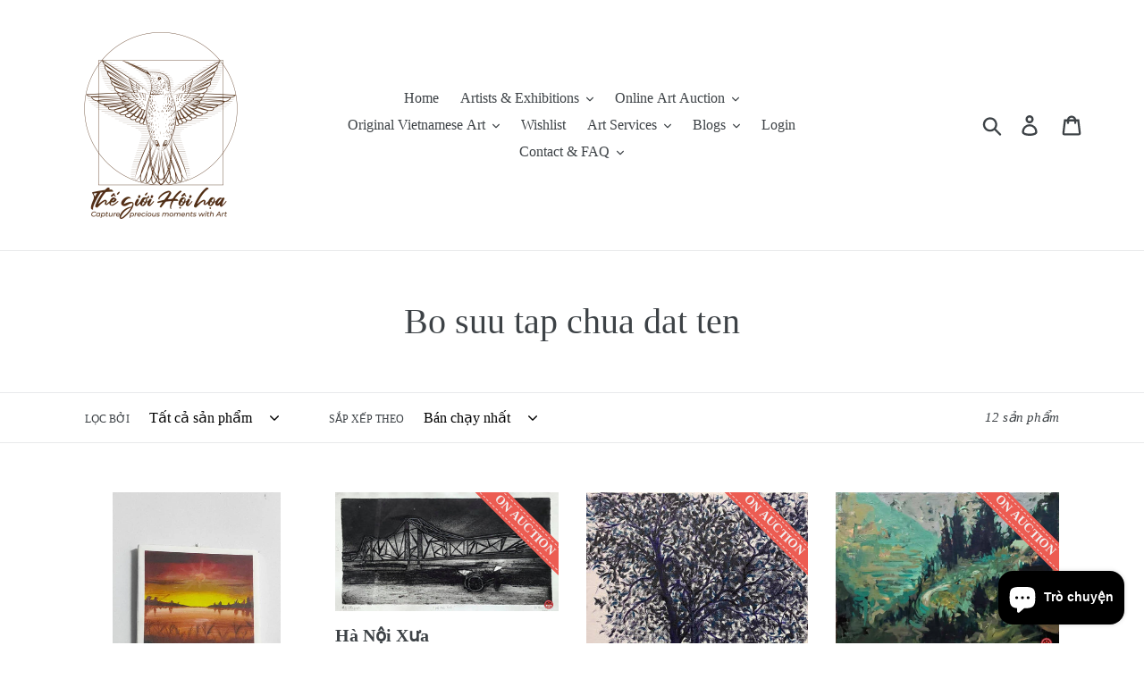

--- FILE ---
content_type: text/html; charset=utf-8
request_url: https://thegioihoihoa.com/collections/bo-suu-tap-chua-dat-ten
body_size: 34550
content:
<!doctype html>
<html class="no-js" lang="vi">
<head>

  <!-- Google Tag Manager -->
<script>(function(w,d,s,l,i){w[l]=w[l]||[];w[l].push({'gtm.start':
new Date().getTime(),event:'gtm.js'});var f=d.getElementsByTagName(s)[0],
j=d.createElement(s),dl=l!='dataLayer'?'&l='+l:'';j.async=true;j.src=
'https://www.googletagmanager.com/gtm.js?id='+i+dl;f.parentNode.insertBefore(j,f);
})(window,document,'script','dataLayer','GTM-NSDZ66L');</script>
<!-- End Google Tag Manager -->
  
  
  <!-- Global site tag (gtag.js) - Google Ads: 10829038473 -->
<script async src="https://www.googletagmanager.com/gtag/js?id=AW-10829038473"></script>
<script>
  window.dataLayer = window.dataLayer || [];
  function gtag(){dataLayer.push(arguments);}
  gtag('js', new Date());

  gtag('config', 'AW-10829038473');
</script>
  
  
  
  <!-- Global site tag (gtag.js) - Google Analytics -->
<script async src="https://www.googletagmanager.com/gtag/js?id=UA-207161193-1"></script>
<script>
  window.dataLayer = window.dataLayer || [];
  function gtag(){dataLayer.push(arguments);}
  gtag('js', new Date());

  gtag('config', 'UA-207161193-1');
</script>



<meta name="google-site-verification" content="isis2fVIPvlq5_gqnDq9t1ns8J2jB8eLBSeVXJxQ6WY" />
<meta name="geo.region" content="VN" />
<meta name="geo.placename" content="Ho Chi Minh City" />
<meta name="geo.position" content="10.742869;106.700753" />
<meta name="ICBM" content="10.742869, 106.700753" />
<link rel="preload" href="//thegioihoihoa.com/cdn/shop/t/29/assets/theme.scss.css?v=56529359048325188171702921002" as="style" onload="this.onload=null;this.rel='stylesheet'">

  
  <meta name="google-site-verification" content="6-n3OCDGPR2DGHIfA4SFrmXVRiaOSYooIYYQJ4o8p7o" />
  <meta charset="utf-8">
  <meta http-equiv="X-UA-Compatible" content="IE=edge,chrome=1">
  <meta name="viewport" content="width=device-width,initial-scale=1">
  <meta name="theme-color" content="#557b97">
  <link rel="canonical" href="https://thegioihoihoa.com/collections/bo-suu-tap-chua-dat-ten"><link rel="shortcut icon" href="//thegioihoihoa.com/cdn/shop/files/Th_gi_i_H_i_h_a-Transparent_opt_32x32.png?v=1645587956" type="image/png"><title>Bo suu tap chua dat ten
&ndash; Thế giới Hội họa</title><meta name="description" content="Bộ sưu tập các tác phẩm mới, chưa đặt tên của các họa sĩ Việt, tranh gốc, tranh nguyên bản, original art for sale, original painting for sale"><!-- /snippets/social-meta-tags.liquid -->




<meta property="og:site_name" content="Thế giới Hội họa">
<meta property="og:url" content="https://thegioihoihoa.com/collections/bo-suu-tap-chua-dat-ten">
<meta property="og:title" content="Bo suu tap chua dat ten">
<meta property="og:type" content="product.group">
<meta property="og:description" content="Bộ sưu tập các tác phẩm mới, chưa đặt tên của các họa sĩ Việt, tranh gốc, tranh nguyên bản, original art for sale, original painting for sale">

<meta property="og:image" content="http://thegioihoihoa.com/cdn/shop/files/Th_gi_i_H_i_h_a-Transparent_opt_1200x1200.png?v=1645587956">
<meta property="og:image:secure_url" content="https://thegioihoihoa.com/cdn/shop/files/Th_gi_i_H_i_h_a-Transparent_opt_1200x1200.png?v=1645587956">


  <meta name="twitter:site" content="@thegioihoihoa">

<meta name="twitter:card" content="summary_large_image">
<meta name="twitter:title" content="Bo suu tap chua dat ten">
<meta name="twitter:description" content="Bộ sưu tập các tác phẩm mới, chưa đặt tên của các họa sĩ Việt, tranh gốc, tranh nguyên bản, original art for sale, original painting for sale">

  <link href="//thegioihoihoa.com/cdn/shop/t/29/assets/theme.scss.css?v=56529359048325188171702921002" rel="stylesheet" type="text/css" media="all" />

  <script>
    var theme = {
      strings: {
        addToCart: "Thêm vào giỏ hàng",
        soldOut: "Tranh đã được sưu tập",
        unavailable: "Chưa có sẵn hàng",
        regularPrice: "Giá thông thường",
        sale: "Khuyến mãi",
        showMore: "Hiển thị thêm",
        showLess: "Hiện thị bớt đi",
        addressError: "Lỗi khi tra cứu địa chỉ ",
        addressNoResults: "Không có kết quả cho địa chỉ",
        addressQueryLimit: "Bạn đã vượt quá dung lượng Google API. Xem xét nâng cấp tài khoản \u003ca href=\"https:\/\/developers.google.com\/maps\/premium\/usage-limits\"\u003ePremium Plan\u003c\/a\u003e.",
        authError: "Đã xảy ra sự cố khi xác thực tài khoản Google Maps của bạn.",
        newWindow: "Mở cửa sổ mới",
        external: "Mở trang web ngoài",
        newWindowExternal: "Mở trang web ngoài trong cửa sổ mới"
      },
      moneyFormat: "{{amount_no_decimals_with_comma_separator}}₫"
    }

    document.documentElement.className = document.documentElement.className.replace('no-js', 'js');
  </script><script src="//thegioihoihoa.com/cdn/shop/t/29/assets/lazysizes.js?v=68441465964607740661702918081" async="async"></script>
  <script src="//thegioihoihoa.com/cdn/shop/t/29/assets/vendor.js?v=121857302354663160541702918081" defer="defer"></script>
  <script src="//thegioihoihoa.com/cdn/shop/t/29/assets/theme.js?v=87563836692564364241702918081" defer="defer"></script>

      
  
  
  
 









 
<script>window.performance && window.performance.mark && window.performance.mark('shopify.content_for_header.start');</script><meta name="google-site-verification" content="4ueRKccSvnv_0KUizGLrRnnQeiVvB38MJCywfoFBp08">
<meta name="google-site-verification" content="wG1WbInISvBY3i8DjRBsaIKRCDpSZqXGBlY236p3vD4">
<meta id="shopify-digital-wallet" name="shopify-digital-wallet" content="/8327135312/digital_wallets/dialog">
<link rel="alternate" type="application/atom+xml" title="Feed" href="/collections/bo-suu-tap-chua-dat-ten.atom" />
<link rel="next" href="/collections/bo-suu-tap-chua-dat-ten?page=2">
<link rel="alternate" hreflang="x-default" href="https://thegioihoihoa.com/collections/bo-suu-tap-chua-dat-ten">
<link rel="alternate" hreflang="vi" href="https://thegioihoihoa.com/collections/bo-suu-tap-chua-dat-ten">
<link rel="alternate" hreflang="en" href="https://thegioihoihoa.com/en/collections/bo-suu-tap-chua-dat-ten">
<link rel="alternate" type="application/json+oembed" href="https://thegioihoihoa.com/collections/bo-suu-tap-chua-dat-ten.oembed">
<script async="async" data-src="/checkouts/internal/preloads.js?locale=vi-VN"></script>
<script id="shopify-features" type="application/json">{"accessToken":"8bbbc096a70798117f27dd37e9eddc6d","betas":["rich-media-storefront-analytics"],"domain":"thegioihoihoa.com","predictiveSearch":true,"shopId":8327135312,"locale":"vi"}</script>
<script>var Shopify = Shopify || {};
Shopify.shop = "painted-by-artists.myshopify.com";
Shopify.locale = "vi";
Shopify.currency = {"active":"VND","rate":"1.0"};
Shopify.country = "VN";
Shopify.theme = {"name":"Current Debut Dec.18.23 Tattoo banner Ads","id":122808336464,"schema_name":"Debut","schema_version":"11.1.3","theme_store_id":796,"role":"main"};
Shopify.theme.handle = "null";
Shopify.theme.style = {"id":null,"handle":null};
Shopify.cdnHost = "thegioihoihoa.com/cdn";
Shopify.routes = Shopify.routes || {};
Shopify.routes.root = "/";</script>
<script type="module">!function(o){(o.Shopify=o.Shopify||{}).modules=!0}(window);</script>
<script>!function(o){function n(){var o=[];function n(){o.push(Array.prototype.slice.apply(arguments))}return n.q=o,n}var t=o.Shopify=o.Shopify||{};t.loadFeatures=n(),t.autoloadFeatures=n()}(window);</script>
<script id="shop-js-analytics" type="application/json">{"pageType":"collection"}</script>
<script defer="defer" async type="module" data-src="//thegioihoihoa.com/cdn/shopifycloud/shop-js/modules/v2/client.init-shop-cart-sync_CnyDD2zL.vi.esm.js"></script>
<script defer="defer" async type="module" data-src="//thegioihoihoa.com/cdn/shopifycloud/shop-js/modules/v2/chunk.common_DuYnsC0Y.esm.js"></script>
<script type="module">
  await import("//thegioihoihoa.com/cdn/shopifycloud/shop-js/modules/v2/client.init-shop-cart-sync_CnyDD2zL.vi.esm.js");
await import("//thegioihoihoa.com/cdn/shopifycloud/shop-js/modules/v2/chunk.common_DuYnsC0Y.esm.js");

  window.Shopify.SignInWithShop?.initShopCartSync?.({"fedCMEnabled":true,"windoidEnabled":true});

</script>
<script id="__st">var __st={"a":8327135312,"offset":25200,"reqid":"6c41ae0a-ebac-406d-878b-f24f49e5f794-1768946500","pageurl":"thegioihoihoa.com\/collections\/bo-suu-tap-chua-dat-ten","u":"849c3987570e","p":"collection","rtyp":"collection","rid":262467420240};</script>
<script>window.ShopifyPaypalV4VisibilityTracking = true;</script>
<script id="captcha-bootstrap">!function(){'use strict';const t='contact',e='account',n='new_comment',o=[[t,t],['blogs',n],['comments',n],[t,'customer']],c=[[e,'customer_login'],[e,'guest_login'],[e,'recover_customer_password'],[e,'create_customer']],r=t=>t.map((([t,e])=>`form[action*='/${t}']:not([data-nocaptcha='true']) input[name='form_type'][value='${e}']`)).join(','),a=t=>()=>t?[...document.querySelectorAll(t)].map((t=>t.form)):[];function s(){const t=[...o],e=r(t);return a(e)}const i='password',u='form_key',d=['recaptcha-v3-token','g-recaptcha-response','h-captcha-response',i],f=()=>{try{return window.sessionStorage}catch{return}},m='__shopify_v',_=t=>t.elements[u];function p(t,e,n=!1){try{const o=window.sessionStorage,c=JSON.parse(o.getItem(e)),{data:r}=function(t){const{data:e,action:n}=t;return t[m]||n?{data:e,action:n}:{data:t,action:n}}(c);for(const[e,n]of Object.entries(r))t.elements[e]&&(t.elements[e].value=n);n&&o.removeItem(e)}catch(o){console.error('form repopulation failed',{error:o})}}const l='form_type',E='cptcha';function T(t){t.dataset[E]=!0}const w=window,h=w.document,L='Shopify',v='ce_forms',y='captcha';let A=!1;((t,e)=>{const n=(g='f06e6c50-85a8-45c8-87d0-21a2b65856fe',I='https://cdn.shopify.com/shopifycloud/storefront-forms-hcaptcha/ce_storefront_forms_captcha_hcaptcha.v1.5.2.iife.js',D={infoText:'Được hCaptcha bảo vệ',privacyText:'Quyền riêng tư',termsText:'Điều khoản'},(t,e,n)=>{const o=w[L][v],c=o.bindForm;if(c)return c(t,g,e,D).then(n);var r;o.q.push([[t,g,e,D],n]),r=I,A||(h.body.append(Object.assign(h.createElement('script'),{id:'captcha-provider',async:!0,src:r})),A=!0)});var g,I,D;w[L]=w[L]||{},w[L][v]=w[L][v]||{},w[L][v].q=[],w[L][y]=w[L][y]||{},w[L][y].protect=function(t,e){n(t,void 0,e),T(t)},Object.freeze(w[L][y]),function(t,e,n,w,h,L){const[v,y,A,g]=function(t,e,n){const i=e?o:[],u=t?c:[],d=[...i,...u],f=r(d),m=r(i),_=r(d.filter((([t,e])=>n.includes(e))));return[a(f),a(m),a(_),s()]}(w,h,L),I=t=>{const e=t.target;return e instanceof HTMLFormElement?e:e&&e.form},D=t=>v().includes(t);t.addEventListener('submit',(t=>{const e=I(t);if(!e)return;const n=D(e)&&!e.dataset.hcaptchaBound&&!e.dataset.recaptchaBound,o=_(e),c=g().includes(e)&&(!o||!o.value);(n||c)&&t.preventDefault(),c&&!n&&(function(t){try{if(!f())return;!function(t){const e=f();if(!e)return;const n=_(t);if(!n)return;const o=n.value;o&&e.removeItem(o)}(t);const e=Array.from(Array(32),(()=>Math.random().toString(36)[2])).join('');!function(t,e){_(t)||t.append(Object.assign(document.createElement('input'),{type:'hidden',name:u})),t.elements[u].value=e}(t,e),function(t,e){const n=f();if(!n)return;const o=[...t.querySelectorAll(`input[type='${i}']`)].map((({name:t})=>t)),c=[...d,...o],r={};for(const[a,s]of new FormData(t).entries())c.includes(a)||(r[a]=s);n.setItem(e,JSON.stringify({[m]:1,action:t.action,data:r}))}(t,e)}catch(e){console.error('failed to persist form',e)}}(e),e.submit())}));const S=(t,e)=>{t&&!t.dataset[E]&&(n(t,e.some((e=>e===t))),T(t))};for(const o of['focusin','change'])t.addEventListener(o,(t=>{const e=I(t);D(e)&&S(e,y())}));const B=e.get('form_key'),M=e.get(l),P=B&&M;t.addEventListener('DOMContentLoaded',(()=>{const t=y();if(P)for(const e of t)e.elements[l].value===M&&p(e,B);[...new Set([...A(),...v().filter((t=>'true'===t.dataset.shopifyCaptcha))])].forEach((e=>S(e,t)))}))}(h,new URLSearchParams(w.location.search),n,t,e,['guest_login'])})(!0,!0)}();</script>
<script integrity="sha256-4kQ18oKyAcykRKYeNunJcIwy7WH5gtpwJnB7kiuLZ1E=" data-source-attribution="shopify.loadfeatures" defer="defer" data-src="//thegioihoihoa.com/cdn/shopifycloud/storefront/assets/storefront/load_feature-a0a9edcb.js" crossorigin="anonymous"></script>
<script data-source-attribution="shopify.dynamic_checkout.dynamic.init">var Shopify=Shopify||{};Shopify.PaymentButton=Shopify.PaymentButton||{isStorefrontPortableWallets:!0,init:function(){window.Shopify.PaymentButton.init=function(){};var t=document.createElement("script");t.data-src="https://thegioihoihoa.com/cdn/shopifycloud/portable-wallets/latest/portable-wallets.vi.js",t.type="module",document.head.appendChild(t)}};
</script>
<script data-source-attribution="shopify.dynamic_checkout.buyer_consent">
  function portableWalletsHideBuyerConsent(e){var t=document.getElementById("shopify-buyer-consent"),n=document.getElementById("shopify-subscription-policy-button");t&&n&&(t.classList.add("hidden"),t.setAttribute("aria-hidden","true"),n.removeEventListener("click",e))}function portableWalletsShowBuyerConsent(e){var t=document.getElementById("shopify-buyer-consent"),n=document.getElementById("shopify-subscription-policy-button");t&&n&&(t.classList.remove("hidden"),t.removeAttribute("aria-hidden"),n.addEventListener("click",e))}window.Shopify?.PaymentButton&&(window.Shopify.PaymentButton.hideBuyerConsent=portableWalletsHideBuyerConsent,window.Shopify.PaymentButton.showBuyerConsent=portableWalletsShowBuyerConsent);
</script>
<script data-source-attribution="shopify.dynamic_checkout.cart.bootstrap">document.addEventListener("DOMContentLoaded",(function(){function t(){return document.querySelector("shopify-accelerated-checkout-cart, shopify-accelerated-checkout")}if(t())Shopify.PaymentButton.init();else{new MutationObserver((function(e,n){t()&&(Shopify.PaymentButton.init(),n.disconnect())})).observe(document.body,{childList:!0,subtree:!0})}}));
</script>

<script>window.performance && window.performance.mark && window.performance.mark('shopify.content_for_header.end');</script>
	


<script>let transcy_apiURI = "https://transcy-api.fireapps.io/api";let transcy_productId = "";let transcy_currenciesPaymentPublish = [];let transcy_curencyDefault = "VND";transcy_currenciesPaymentPublish.push("VND");</script> 
 <link rel="stylesheet" data-href="https://transcy.fireapps.io/store/assets/css/main.css?v=2.4_1623693871">  
  
  <script data-src="https://transcy.fireapps.io/store/assets/js/v2/main.js?v=2.4_1623693871" defer></script>
 
  <style>
  	.rte h2{
    	text-transform: unset!important;
      	    margin-top: 15px!important;
    margin-bottom: 20.5px!important;
      font-weight: bold; 
    letter-spacing: 0;
		font-size:27px!important;
    }
    .rte h3{
      	    margin-top: 15px!important;
    margin-bottom: 20.5px!important;
      font-weight: bold;
      font-size:22px!important;
    }
    .rte p{
      font-size:17px!important;
    }
  </style>
  <title>Sample Website</title>
  
  
  
  
  <link rel="preload" as="script" href="//thegioihoihoa.com/cdn/shop/t/29/assets/jquery.min.js?v=75515825488911456551702918081"> 
  <script type="text/javascript" src="//thegioihoihoa.com/cdn/shop/t/29/assets/jquery.min.js?v=75515825488911456551702918081"></script>
  <style>
.wk-auction-label-wrapper { position: relative; overflow: hidden; } .wk-auction-label-wrapper > .wk-auction-label{ width: 132px; background: #EC5C52; position: absolute; top: 24px; right: -28px; text-align: center; line-height: 26px; color: #f0f0f0; transform: rotate(45deg); -webkit-transform: rotate(45deg); text-transform: uppercase; font-size: 14px; font-weight: 600; } .wk-auction-label-wrapper > .wk-auction-label:before { content: ''; position: absolute; border-top: 1px dashed; left: 0; right: 0; top: 3px; bottom: 3px; border-bottom: 1px dashed; }
</style>
                  <script  data-src="https://www.gstatic.com/firebasejs/8.2.1/firebase-app.js"></script><script  data-src="https://www.gstatic.com/firebasejs/8.2.1/firebase-analytics.js"></script><script  data-src="https://www.gstatic.com/firebasejs/8.2.1/firebase-auth.js"></script><script  data-src="https://www.gstatic.com/firebasejs/8.2.1/firebase-firestore.js"></script><script  src="https://www.gstatic.com/firebasejs/8.2.1/firebase-app.js"></script><script  src="https://www.gstatic.com/firebasejs/8.2.1/firebase-analytics.js"></script><script  src="https://www.gstatic.com/firebasejs/8.2.1/firebase-auth.js"></script><script  src="https://www.gstatic.com/firebasejs/8.2.1/firebase-firestore.js"></script><script src="https://cdn.shopify.com/extensions/e8878072-2f6b-4e89-8082-94b04320908d/inbox-1254/assets/inbox-chat-loader.js" type="text/javascript" defer="defer"></script>
<script src="https://cdn.shopify.com/extensions/019bd93b-5aa5-76f8-a406-dac5f4b30b11/wishlist-shopify-app-635/assets/wishlistcollections.js" type="text/javascript" defer="defer"></script>
<link href="https://cdn.shopify.com/extensions/019bd93b-5aa5-76f8-a406-dac5f4b30b11/wishlist-shopify-app-635/assets/wishlistcollections.css" rel="stylesheet" type="text/css" media="all">
<link href="https://monorail-edge.shopifysvc.com" rel="dns-prefetch">
<script>(function(){if ("sendBeacon" in navigator && "performance" in window) {try {var session_token_from_headers = performance.getEntriesByType('navigation')[0].serverTiming.find(x => x.name == '_s').description;} catch {var session_token_from_headers = undefined;}var session_cookie_matches = document.cookie.match(/_shopify_s=([^;]*)/);var session_token_from_cookie = session_cookie_matches && session_cookie_matches.length === 2 ? session_cookie_matches[1] : "";var session_token = session_token_from_headers || session_token_from_cookie || "";function handle_abandonment_event(e) {var entries = performance.getEntries().filter(function(entry) {return /monorail-edge.shopifysvc.com/.test(entry.name);});if (!window.abandonment_tracked && entries.length === 0) {window.abandonment_tracked = true;var currentMs = Date.now();var navigation_start = performance.timing.navigationStart;var payload = {shop_id: 8327135312,url: window.location.href,navigation_start,duration: currentMs - navigation_start,session_token,page_type: "collection"};window.navigator.sendBeacon("https://monorail-edge.shopifysvc.com/v1/produce", JSON.stringify({schema_id: "online_store_buyer_site_abandonment/1.1",payload: payload,metadata: {event_created_at_ms: currentMs,event_sent_at_ms: currentMs}}));}}window.addEventListener('pagehide', handle_abandonment_event);}}());</script>
<script id="web-pixels-manager-setup">(function e(e,d,r,n,o){if(void 0===o&&(o={}),!Boolean(null===(a=null===(i=window.Shopify)||void 0===i?void 0:i.analytics)||void 0===a?void 0:a.replayQueue)){var i,a;window.Shopify=window.Shopify||{};var t=window.Shopify;t.analytics=t.analytics||{};var s=t.analytics;s.replayQueue=[],s.publish=function(e,d,r){return s.replayQueue.push([e,d,r]),!0};try{self.performance.mark("wpm:start")}catch(e){}var l=function(){var e={modern:/Edge?\/(1{2}[4-9]|1[2-9]\d|[2-9]\d{2}|\d{4,})\.\d+(\.\d+|)|Firefox\/(1{2}[4-9]|1[2-9]\d|[2-9]\d{2}|\d{4,})\.\d+(\.\d+|)|Chrom(ium|e)\/(9{2}|\d{3,})\.\d+(\.\d+|)|(Maci|X1{2}).+ Version\/(15\.\d+|(1[6-9]|[2-9]\d|\d{3,})\.\d+)([,.]\d+|)( \(\w+\)|)( Mobile\/\w+|) Safari\/|Chrome.+OPR\/(9{2}|\d{3,})\.\d+\.\d+|(CPU[ +]OS|iPhone[ +]OS|CPU[ +]iPhone|CPU IPhone OS|CPU iPad OS)[ +]+(15[._]\d+|(1[6-9]|[2-9]\d|\d{3,})[._]\d+)([._]\d+|)|Android:?[ /-](13[3-9]|1[4-9]\d|[2-9]\d{2}|\d{4,})(\.\d+|)(\.\d+|)|Android.+Firefox\/(13[5-9]|1[4-9]\d|[2-9]\d{2}|\d{4,})\.\d+(\.\d+|)|Android.+Chrom(ium|e)\/(13[3-9]|1[4-9]\d|[2-9]\d{2}|\d{4,})\.\d+(\.\d+|)|SamsungBrowser\/([2-9]\d|\d{3,})\.\d+/,legacy:/Edge?\/(1[6-9]|[2-9]\d|\d{3,})\.\d+(\.\d+|)|Firefox\/(5[4-9]|[6-9]\d|\d{3,})\.\d+(\.\d+|)|Chrom(ium|e)\/(5[1-9]|[6-9]\d|\d{3,})\.\d+(\.\d+|)([\d.]+$|.*Safari\/(?![\d.]+ Edge\/[\d.]+$))|(Maci|X1{2}).+ Version\/(10\.\d+|(1[1-9]|[2-9]\d|\d{3,})\.\d+)([,.]\d+|)( \(\w+\)|)( Mobile\/\w+|) Safari\/|Chrome.+OPR\/(3[89]|[4-9]\d|\d{3,})\.\d+\.\d+|(CPU[ +]OS|iPhone[ +]OS|CPU[ +]iPhone|CPU IPhone OS|CPU iPad OS)[ +]+(10[._]\d+|(1[1-9]|[2-9]\d|\d{3,})[._]\d+)([._]\d+|)|Android:?[ /-](13[3-9]|1[4-9]\d|[2-9]\d{2}|\d{4,})(\.\d+|)(\.\d+|)|Mobile Safari.+OPR\/([89]\d|\d{3,})\.\d+\.\d+|Android.+Firefox\/(13[5-9]|1[4-9]\d|[2-9]\d{2}|\d{4,})\.\d+(\.\d+|)|Android.+Chrom(ium|e)\/(13[3-9]|1[4-9]\d|[2-9]\d{2}|\d{4,})\.\d+(\.\d+|)|Android.+(UC? ?Browser|UCWEB|U3)[ /]?(15\.([5-9]|\d{2,})|(1[6-9]|[2-9]\d|\d{3,})\.\d+)\.\d+|SamsungBrowser\/(5\.\d+|([6-9]|\d{2,})\.\d+)|Android.+MQ{2}Browser\/(14(\.(9|\d{2,})|)|(1[5-9]|[2-9]\d|\d{3,})(\.\d+|))(\.\d+|)|K[Aa][Ii]OS\/(3\.\d+|([4-9]|\d{2,})\.\d+)(\.\d+|)/},d=e.modern,r=e.legacy,n=navigator.userAgent;return n.match(d)?"modern":n.match(r)?"legacy":"unknown"}(),u="modern"===l?"modern":"legacy",c=(null!=n?n:{modern:"",legacy:""})[u],f=function(e){return[e.baseUrl,"/wpm","/b",e.hashVersion,"modern"===e.buildTarget?"m":"l",".js"].join("")}({baseUrl:d,hashVersion:r,buildTarget:u}),m=function(e){var d=e.version,r=e.bundleTarget,n=e.surface,o=e.pageUrl,i=e.monorailEndpoint;return{emit:function(e){var a=e.status,t=e.errorMsg,s=(new Date).getTime(),l=JSON.stringify({metadata:{event_sent_at_ms:s},events:[{schema_id:"web_pixels_manager_load/3.1",payload:{version:d,bundle_target:r,page_url:o,status:a,surface:n,error_msg:t},metadata:{event_created_at_ms:s}}]});if(!i)return console&&console.warn&&console.warn("[Web Pixels Manager] No Monorail endpoint provided, skipping logging."),!1;try{return self.navigator.sendBeacon.bind(self.navigator)(i,l)}catch(e){}var u=new XMLHttpRequest;try{return u.open("POST",i,!0),u.setRequestHeader("Content-Type","text/plain"),u.send(l),!0}catch(e){return console&&console.warn&&console.warn("[Web Pixels Manager] Got an unhandled error while logging to Monorail."),!1}}}}({version:r,bundleTarget:l,surface:e.surface,pageUrl:self.location.href,monorailEndpoint:e.monorailEndpoint});try{o.browserTarget=l,function(e){var d=e.src,r=e.async,n=void 0===r||r,o=e.onload,i=e.onerror,a=e.sri,t=e.scriptDataAttributes,s=void 0===t?{}:t,l=document.createElement("script"),u=document.querySelector("head"),c=document.querySelector("body");if(l.async=n,l.src=d,a&&(l.integrity=a,l.crossOrigin="anonymous"),s)for(var f in s)if(Object.prototype.hasOwnProperty.call(s,f))try{l.dataset[f]=s[f]}catch(e){}if(o&&l.addEventListener("load",o),i&&l.addEventListener("error",i),u)u.appendChild(l);else{if(!c)throw new Error("Did not find a head or body element to append the script");c.appendChild(l)}}({src:f,async:!0,onload:function(){if(!function(){var e,d;return Boolean(null===(d=null===(e=window.Shopify)||void 0===e?void 0:e.analytics)||void 0===d?void 0:d.initialized)}()){var d=window.webPixelsManager.init(e)||void 0;if(d){var r=window.Shopify.analytics;r.replayQueue.forEach((function(e){var r=e[0],n=e[1],o=e[2];d.publishCustomEvent(r,n,o)})),r.replayQueue=[],r.publish=d.publishCustomEvent,r.visitor=d.visitor,r.initialized=!0}}},onerror:function(){return m.emit({status:"failed",errorMsg:"".concat(f," has failed to load")})},sri:function(e){var d=/^sha384-[A-Za-z0-9+/=]+$/;return"string"==typeof e&&d.test(e)}(c)?c:"",scriptDataAttributes:o}),m.emit({status:"loading"})}catch(e){m.emit({status:"failed",errorMsg:(null==e?void 0:e.message)||"Unknown error"})}}})({shopId: 8327135312,storefrontBaseUrl: "https://thegioihoihoa.com",extensionsBaseUrl: "https://extensions.shopifycdn.com/cdn/shopifycloud/web-pixels-manager",monorailEndpoint: "https://monorail-edge.shopifysvc.com/unstable/produce_batch",surface: "storefront-renderer",enabledBetaFlags: ["2dca8a86"],webPixelsConfigList: [{"id":"363069520","configuration":"{\"swymApiEndpoint\":\"https:\/\/swymstore-v3free-01.swymrelay.com\",\"swymTier\":\"v3free-01\"}","eventPayloadVersion":"v1","runtimeContext":"STRICT","scriptVersion":"5b6f6917e306bc7f24523662663331c0","type":"APP","apiClientId":1350849,"privacyPurposes":["ANALYTICS","MARKETING","PREFERENCES"],"dataSharingAdjustments":{"protectedCustomerApprovalScopes":["read_customer_email","read_customer_name","read_customer_personal_data","read_customer_phone"]}},{"id":"307920976","configuration":"{\"config\":\"{\\\"pixel_id\\\":\\\"GT-KDBFB5K\\\",\\\"target_country\\\":\\\"VN\\\",\\\"gtag_events\\\":[{\\\"type\\\":\\\"purchase\\\",\\\"action_label\\\":\\\"MC-WXYBPL6VQP\\\"},{\\\"type\\\":\\\"page_view\\\",\\\"action_label\\\":\\\"MC-WXYBPL6VQP\\\"},{\\\"type\\\":\\\"view_item\\\",\\\"action_label\\\":\\\"MC-WXYBPL6VQP\\\"}],\\\"enable_monitoring_mode\\\":false}\"}","eventPayloadVersion":"v1","runtimeContext":"OPEN","scriptVersion":"b2a88bafab3e21179ed38636efcd8a93","type":"APP","apiClientId":1780363,"privacyPurposes":[],"dataSharingAdjustments":{"protectedCustomerApprovalScopes":["read_customer_address","read_customer_email","read_customer_name","read_customer_personal_data","read_customer_phone"]}},{"id":"36864080","eventPayloadVersion":"v1","runtimeContext":"LAX","scriptVersion":"1","type":"CUSTOM","privacyPurposes":["MARKETING"],"name":"Meta pixel (migrated)"},{"id":"62423120","eventPayloadVersion":"v1","runtimeContext":"LAX","scriptVersion":"1","type":"CUSTOM","privacyPurposes":["ANALYTICS"],"name":"Google Analytics tag (migrated)"},{"id":"shopify-app-pixel","configuration":"{}","eventPayloadVersion":"v1","runtimeContext":"STRICT","scriptVersion":"0450","apiClientId":"shopify-pixel","type":"APP","privacyPurposes":["ANALYTICS","MARKETING"]},{"id":"shopify-custom-pixel","eventPayloadVersion":"v1","runtimeContext":"LAX","scriptVersion":"0450","apiClientId":"shopify-pixel","type":"CUSTOM","privacyPurposes":["ANALYTICS","MARKETING"]}],isMerchantRequest: false,initData: {"shop":{"name":"Thế giới Hội họa","paymentSettings":{"currencyCode":"VND"},"myshopifyDomain":"painted-by-artists.myshopify.com","countryCode":"VN","storefrontUrl":"https:\/\/thegioihoihoa.com"},"customer":null,"cart":null,"checkout":null,"productVariants":[],"purchasingCompany":null},},"https://thegioihoihoa.com/cdn","fcfee988w5aeb613cpc8e4bc33m6693e112",{"modern":"","legacy":""},{"shopId":"8327135312","storefrontBaseUrl":"https:\/\/thegioihoihoa.com","extensionBaseUrl":"https:\/\/extensions.shopifycdn.com\/cdn\/shopifycloud\/web-pixels-manager","surface":"storefront-renderer","enabledBetaFlags":"[\"2dca8a86\"]","isMerchantRequest":"false","hashVersion":"fcfee988w5aeb613cpc8e4bc33m6693e112","publish":"custom","events":"[[\"page_viewed\",{}],[\"collection_viewed\",{\"collection\":{\"id\":\"262467420240\",\"title\":\"Bo suu tap chua dat ten\",\"productVariants\":[{\"price\":{\"amount\":200000.0,\"currencyCode\":\"VND\"},\"product\":{\"title\":\"My sunset?\",\"vendor\":\"Pham Vu Bao Quynh\",\"id\":\"6651327184976\",\"untranslatedTitle\":\"My sunset?\",\"url\":\"\/products\/pvbq-my-sunset\",\"type\":\"Acrylic canvas (sơn acrylic)\"},\"id\":\"39674145669200\",\"image\":{\"src\":\"\/\/thegioihoihoa.com\/cdn\/shop\/products\/NBXYOZMbCI.jpg?v=1646056224\"},\"sku\":\"\",\"title\":\"Default Title\",\"untranslatedTitle\":\"Default Title\"},{\"price\":{\"amount\":0.0,\"currencyCode\":\"VND\"},\"product\":{\"title\":\"Hà Nội Xưa\",\"vendor\":\"Đấu giá từ thiện HP-FTU\",\"id\":\"6637989920848\",\"untranslatedTitle\":\"Hà Nội Xưa\",\"url\":\"\/products\/hoa-si-do-hoang-anh-ha-noi-xua\",\"type\":\"Others (chất liệu khác)\"},\"id\":\"39639116972112\",\"image\":{\"src\":\"\/\/thegioihoihoa.com\/cdn\/shop\/products\/2FwwnBOjXY.jpg?v=1642484488\"},\"sku\":\"\",\"title\":\"Default Title\",\"untranslatedTitle\":\"Default Title\"},{\"price\":{\"amount\":0.0,\"currencyCode\":\"VND\"},\"product\":{\"title\":\"Xuân\",\"vendor\":\"Đấu giá từ thiện HP-FTU\",\"id\":\"6637989822544\",\"untranslatedTitle\":\"Xuân\",\"url\":\"\/products\/hoa-si-nguyen-giang-xuan\",\"type\":\"Oil canvas (sơn dầu)\"},\"id\":\"39639116775504\",\"image\":{\"src\":\"\/\/thegioihoihoa.com\/cdn\/shop\/products\/MbhLVbbqHa.jpg?v=1642484423\"},\"sku\":\"\",\"title\":\"Default Title\",\"untranslatedTitle\":\"Default Title\"},{\"price\":{\"amount\":0.0,\"currencyCode\":\"VND\"},\"product\":{\"title\":\"Ngồi nhớ đồi\",\"vendor\":\"Đấu giá từ thiện HP-FTU\",\"id\":\"6637989396560\",\"untranslatedTitle\":\"Ngồi nhớ đồi\",\"url\":\"\/products\/hoa-si-nguyen-giang-ngoi-nho-doi\",\"type\":\"Acrylic canvas (sơn acrylic)\"},\"id\":\"39639116185680\",\"image\":{\"src\":\"\/\/thegioihoihoa.com\/cdn\/shop\/products\/VJnSbtKPXl.jpg?v=1642484274\"},\"sku\":\"\",\"title\":\"Default Title\",\"untranslatedTitle\":\"Default Title\"},{\"price\":{\"amount\":0.0,\"currencyCode\":\"VND\"},\"product\":{\"title\":\"“Bên thềm”\",\"vendor\":\"Đấu giá từ thiện HP-FTU\",\"id\":\"6637989003344\",\"untranslatedTitle\":\"“Bên thềm”\",\"url\":\"\/products\/hoa-si-nguyen-giang-ben-them\",\"type\":\"Lacquer (sơn mài)\"},\"id\":\"39639114481744\",\"image\":{\"src\":\"\/\/thegioihoihoa.com\/cdn\/shop\/products\/yRVCDWXTjf.jpg?v=1642484209\"},\"sku\":\"\",\"title\":\"Default Title\",\"untranslatedTitle\":\"Default Title\"},{\"price\":{\"amount\":0.0,\"currencyCode\":\"VND\"},\"product\":{\"title\":\"Bão\",\"vendor\":\"Đấu giá từ thiện HP-FTU\",\"id\":\"6637988970576\",\"untranslatedTitle\":\"Bão\",\"url\":\"\/products\/hoa-si-trinh-hoai-thu-bao\",\"type\":\"Others (chất liệu khác)\"},\"id\":\"39639114448976\",\"image\":{\"src\":\"\/\/thegioihoihoa.com\/cdn\/shop\/products\/jMxaoqFLUN.jpg?v=1642484140\"},\"sku\":\"\",\"title\":\"Default Title\",\"untranslatedTitle\":\"Default Title\"},{\"price\":{\"amount\":0.0,\"currencyCode\":\"VND\"},\"product\":{\"title\":\"\\\"Chill day\\\"\",\"vendor\":\"Đấu giá từ thiện HP-FTU\",\"id\":\"6637990150224\",\"untranslatedTitle\":\"\\\"Chill day\\\"\",\"url\":\"\/products\/hoa-si-dao-xuan-dai-chill-day\",\"type\":\"Oil canvas (sơn dầu)\"},\"id\":\"39639117332560\",\"image\":{\"src\":\"\/\/thegioihoihoa.com\/cdn\/shop\/products\/cEMCKF4kcw.jpg?v=1642190860\"},\"sku\":\"\",\"title\":\"Default Title\",\"untranslatedTitle\":\"Default Title\"},{\"price\":{\"amount\":0.0,\"currencyCode\":\"VND\"},\"product\":{\"title\":\"Vô đề\",\"vendor\":\"Đấu giá từ thiện HP-FTU\",\"id\":\"6637989658704\",\"untranslatedTitle\":\"Vô đề\",\"url\":\"\/products\/hoa-si-dao-xuan-dai-vo-de\",\"type\":\"Lacquer (sơn mài)\"},\"id\":\"39639116611664\",\"image\":{\"src\":\"\/\/thegioihoihoa.com\/cdn\/shop\/products\/SyuIKLTquz.jpg?v=1642190728\"},\"sku\":\"\",\"title\":\"Default Title\",\"untranslatedTitle\":\"Default Title\"},{\"price\":{\"amount\":0.0,\"currencyCode\":\"VND\"},\"product\":{\"title\":\"Ra khơi đánh bắt\",\"vendor\":\"Đấu giá từ thiện HP-FTU\",\"id\":\"6637989494864\",\"untranslatedTitle\":\"Ra khơi đánh bắt\",\"url\":\"\/products\/hoa-si-dao-xuan-dai-ra-khoi-danh-bat\",\"type\":\"Lacquer (sơn mài)\"},\"id\":\"39639116382288\",\"image\":{\"src\":\"\/\/thegioihoihoa.com\/cdn\/shop\/products\/PqubGjBYeK.jpg?v=1642190684\"},\"sku\":\"\",\"title\":\"Default Title\",\"untranslatedTitle\":\"Default Title\"},{\"price\":{\"amount\":15000000.0,\"currencyCode\":\"VND\"},\"product\":{\"title\":\"Test 4\",\"vendor\":\"Test account\",\"id\":\"6634982408272\",\"untranslatedTitle\":\"Test 4\",\"url\":\"\/products\/san-pham-test-4\",\"type\":\"Lacquer (sơn mài)\"},\"id\":\"39632243195984\",\"image\":{\"src\":\"\/\/thegioihoihoa.com\/cdn\/shop\/products\/Moimoonlinegallery_opt.png?v=1641566223\"},\"sku\":null,\"title\":\"Default Title\",\"untranslatedTitle\":\"Default Title\"},{\"price\":{\"amount\":10000000.0,\"currencyCode\":\"VND\"},\"product\":{\"title\":\"Test 3\",\"vendor\":\"Test account\",\"id\":\"6634968186960\",\"untranslatedTitle\":\"Test 3\",\"url\":\"\/products\/test-3\",\"type\":\"Do canvas (giấy Dó)\"},\"id\":\"39632223436880\",\"image\":{\"src\":\"\/\/thegioihoihoa.com\/cdn\/shop\/products\/EnigOvGje6.jpg?v=1641786454\"},\"sku\":null,\"title\":\"Default Title\",\"untranslatedTitle\":\"Default Title\"},{\"price\":{\"amount\":20000000.0,\"currencyCode\":\"VND\"},\"product\":{\"title\":\"Test 2\",\"vendor\":\"Test account\",\"id\":\"6634966220880\",\"untranslatedTitle\":\"Test 2\",\"url\":\"\/products\/sp-test-2\",\"type\":\"Oil canvas (sơn dầu)\"},\"id\":\"39632205709392\",\"image\":{\"src\":\"\/\/thegioihoihoa.com\/cdn\/shop\/products\/l04Tl5veEN.jpg?v=1641786489\"},\"sku\":null,\"title\":\"Default Title\",\"untranslatedTitle\":\"Default Title\"}]}}]]"});</script><script>
  window.ShopifyAnalytics = window.ShopifyAnalytics || {};
  window.ShopifyAnalytics.meta = window.ShopifyAnalytics.meta || {};
  window.ShopifyAnalytics.meta.currency = 'VND';
  var meta = {"products":[{"id":6651327184976,"gid":"gid:\/\/shopify\/Product\/6651327184976","vendor":"Pham Vu Bao Quynh","type":"Acrylic canvas (sơn acrylic)","handle":"pvbq-my-sunset","variants":[{"id":39674145669200,"price":20000000,"name":"My sunset?","public_title":null,"sku":""}],"remote":false},{"id":6637989920848,"gid":"gid:\/\/shopify\/Product\/6637989920848","vendor":"Đấu giá từ thiện HP-FTU","type":"Others (chất liệu khác)","handle":"hoa-si-do-hoang-anh-ha-noi-xua","variants":[{"id":39639116972112,"price":0,"name":"Hà Nội Xưa","public_title":null,"sku":""}],"remote":false},{"id":6637989822544,"gid":"gid:\/\/shopify\/Product\/6637989822544","vendor":"Đấu giá từ thiện HP-FTU","type":"Oil canvas (sơn dầu)","handle":"hoa-si-nguyen-giang-xuan","variants":[{"id":39639116775504,"price":0,"name":"Xuân","public_title":null,"sku":""}],"remote":false},{"id":6637989396560,"gid":"gid:\/\/shopify\/Product\/6637989396560","vendor":"Đấu giá từ thiện HP-FTU","type":"Acrylic canvas (sơn acrylic)","handle":"hoa-si-nguyen-giang-ngoi-nho-doi","variants":[{"id":39639116185680,"price":0,"name":"Ngồi nhớ đồi","public_title":null,"sku":""}],"remote":false},{"id":6637989003344,"gid":"gid:\/\/shopify\/Product\/6637989003344","vendor":"Đấu giá từ thiện HP-FTU","type":"Lacquer (sơn mài)","handle":"hoa-si-nguyen-giang-ben-them","variants":[{"id":39639114481744,"price":0,"name":"“Bên thềm”","public_title":null,"sku":""}],"remote":false},{"id":6637988970576,"gid":"gid:\/\/shopify\/Product\/6637988970576","vendor":"Đấu giá từ thiện HP-FTU","type":"Others (chất liệu khác)","handle":"hoa-si-trinh-hoai-thu-bao","variants":[{"id":39639114448976,"price":0,"name":"Bão","public_title":null,"sku":""}],"remote":false},{"id":6637990150224,"gid":"gid:\/\/shopify\/Product\/6637990150224","vendor":"Đấu giá từ thiện HP-FTU","type":"Oil canvas (sơn dầu)","handle":"hoa-si-dao-xuan-dai-chill-day","variants":[{"id":39639117332560,"price":0,"name":"\"Chill day\"","public_title":null,"sku":""}],"remote":false},{"id":6637989658704,"gid":"gid:\/\/shopify\/Product\/6637989658704","vendor":"Đấu giá từ thiện HP-FTU","type":"Lacquer (sơn mài)","handle":"hoa-si-dao-xuan-dai-vo-de","variants":[{"id":39639116611664,"price":0,"name":"Vô đề","public_title":null,"sku":""}],"remote":false},{"id":6637989494864,"gid":"gid:\/\/shopify\/Product\/6637989494864","vendor":"Đấu giá từ thiện HP-FTU","type":"Lacquer (sơn mài)","handle":"hoa-si-dao-xuan-dai-ra-khoi-danh-bat","variants":[{"id":39639116382288,"price":0,"name":"Ra khơi đánh bắt","public_title":null,"sku":""}],"remote":false},{"id":6634982408272,"gid":"gid:\/\/shopify\/Product\/6634982408272","vendor":"Test account","type":"Lacquer (sơn mài)","handle":"san-pham-test-4","variants":[{"id":39632243195984,"price":1500000000,"name":"Test 4","public_title":null,"sku":null}],"remote":false},{"id":6634968186960,"gid":"gid:\/\/shopify\/Product\/6634968186960","vendor":"Test account","type":"Do canvas (giấy Dó)","handle":"test-3","variants":[{"id":39632223436880,"price":1000000000,"name":"Test 3","public_title":null,"sku":null}],"remote":false},{"id":6634966220880,"gid":"gid:\/\/shopify\/Product\/6634966220880","vendor":"Test account","type":"Oil canvas (sơn dầu)","handle":"sp-test-2","variants":[{"id":39632205709392,"price":2000000000,"name":"Test 2","public_title":null,"sku":null}],"remote":false}],"page":{"pageType":"collection","resourceType":"collection","resourceId":262467420240,"requestId":"6c41ae0a-ebac-406d-878b-f24f49e5f794-1768946500"}};
  for (var attr in meta) {
    window.ShopifyAnalytics.meta[attr] = meta[attr];
  }
</script>
<script class="analytics">
  (function () {
    var customDocumentWrite = function(content) {
      var jquery = null;

      if (window.jQuery) {
        jquery = window.jQuery;
      } else if (window.Checkout && window.Checkout.$) {
        jquery = window.Checkout.$;
      }

      if (jquery) {
        jquery('body').append(content);
      }
    };

    var hasLoggedConversion = function(token) {
      if (token) {
        return document.cookie.indexOf('loggedConversion=' + token) !== -1;
      }
      return false;
    }

    var setCookieIfConversion = function(token) {
      if (token) {
        var twoMonthsFromNow = new Date(Date.now());
        twoMonthsFromNow.setMonth(twoMonthsFromNow.getMonth() + 2);

        document.cookie = 'loggedConversion=' + token + '; expires=' + twoMonthsFromNow;
      }
    }

    var trekkie = window.ShopifyAnalytics.lib = window.trekkie = window.trekkie || [];
    if (trekkie.integrations) {
      return;
    }
    trekkie.methods = [
      'identify',
      'page',
      'ready',
      'track',
      'trackForm',
      'trackLink'
    ];
    trekkie.factory = function(method) {
      return function() {
        var args = Array.prototype.slice.call(arguments);
        args.unshift(method);
        trekkie.push(args);
        return trekkie;
      };
    };
    for (var i = 0; i < trekkie.methods.length; i++) {
      var key = trekkie.methods[i];
      trekkie[key] = trekkie.factory(key);
    }
    trekkie.load = function(config) {
      trekkie.config = config || {};
      trekkie.config.initialDocumentCookie = document.cookie;
      var first = document.getElementsByTagName('script')[0];
      var script = document.createElement('script');
      script.type = 'text/javascript';
      script.onerror = function(e) {
        var scriptFallback = document.createElement('script');
        scriptFallback.type = 'text/javascript';
        scriptFallback.onerror = function(error) {
                var Monorail = {
      produce: function produce(monorailDomain, schemaId, payload) {
        var currentMs = new Date().getTime();
        var event = {
          schema_id: schemaId,
          payload: payload,
          metadata: {
            event_created_at_ms: currentMs,
            event_sent_at_ms: currentMs
          }
        };
        return Monorail.sendRequest("https://" + monorailDomain + "/v1/produce", JSON.stringify(event));
      },
      sendRequest: function sendRequest(endpointUrl, payload) {
        // Try the sendBeacon API
        if (window && window.navigator && typeof window.navigator.sendBeacon === 'function' && typeof window.Blob === 'function' && !Monorail.isIos12()) {
          var blobData = new window.Blob([payload], {
            type: 'text/plain'
          });

          if (window.navigator.sendBeacon(endpointUrl, blobData)) {
            return true;
          } // sendBeacon was not successful

        } // XHR beacon

        var xhr = new XMLHttpRequest();

        try {
          xhr.open('POST', endpointUrl);
          xhr.setRequestHeader('Content-Type', 'text/plain');
          xhr.send(payload);
        } catch (e) {
          console.log(e);
        }

        return false;
      },
      isIos12: function isIos12() {
        return window.navigator.userAgent.lastIndexOf('iPhone; CPU iPhone OS 12_') !== -1 || window.navigator.userAgent.lastIndexOf('iPad; CPU OS 12_') !== -1;
      }
    };
    Monorail.produce('monorail-edge.shopifysvc.com',
      'trekkie_storefront_load_errors/1.1',
      {shop_id: 8327135312,
      theme_id: 122808336464,
      app_name: "storefront",
      context_url: window.location.href,
      source_url: "//thegioihoihoa.com/cdn/s/trekkie.storefront.cd680fe47e6c39ca5d5df5f0a32d569bc48c0f27.min.js"});

        };
        scriptFallback.async = true;
        scriptFallback.src = '//thegioihoihoa.com/cdn/s/trekkie.storefront.cd680fe47e6c39ca5d5df5f0a32d569bc48c0f27.min.js';
        first.parentNode.insertBefore(scriptFallback, first);
      };
      script.async = true;
      script.src = '//thegioihoihoa.com/cdn/s/trekkie.storefront.cd680fe47e6c39ca5d5df5f0a32d569bc48c0f27.min.js';
      first.parentNode.insertBefore(script, first);
    };
    trekkie.load(
      {"Trekkie":{"appName":"storefront","development":false,"defaultAttributes":{"shopId":8327135312,"isMerchantRequest":null,"themeId":122808336464,"themeCityHash":"4606460114704766170","contentLanguage":"vi","currency":"VND","eventMetadataId":"61faac27-e374-4061-b3ca-00cd34646f0c"},"isServerSideCookieWritingEnabled":true,"monorailRegion":"shop_domain","enabledBetaFlags":["65f19447"]},"Session Attribution":{},"S2S":{"facebookCapiEnabled":false,"source":"trekkie-storefront-renderer","apiClientId":580111}}
    );

    var loaded = false;
    trekkie.ready(function() {
      if (loaded) return;
      loaded = true;

      window.ShopifyAnalytics.lib = window.trekkie;

      var originalDocumentWrite = document.write;
      document.write = customDocumentWrite;
      try { window.ShopifyAnalytics.merchantGoogleAnalytics.call(this); } catch(error) {};
      document.write = originalDocumentWrite;

      window.ShopifyAnalytics.lib.page(null,{"pageType":"collection","resourceType":"collection","resourceId":262467420240,"requestId":"6c41ae0a-ebac-406d-878b-f24f49e5f794-1768946500","shopifyEmitted":true});

      var match = window.location.pathname.match(/checkouts\/(.+)\/(thank_you|post_purchase)/)
      var token = match? match[1]: undefined;
      if (!hasLoggedConversion(token)) {
        setCookieIfConversion(token);
        window.ShopifyAnalytics.lib.track("Viewed Product Category",{"currency":"VND","category":"Collection: bo-suu-tap-chua-dat-ten","collectionName":"bo-suu-tap-chua-dat-ten","collectionId":262467420240,"nonInteraction":true},undefined,undefined,{"shopifyEmitted":true});
      }
    });


        var eventsListenerScript = document.createElement('script');
        eventsListenerScript.async = true;
        eventsListenerScript.src = "//thegioihoihoa.com/cdn/shopifycloud/storefront/assets/shop_events_listener-3da45d37.js";
        document.getElementsByTagName('head')[0].appendChild(eventsListenerScript);

})();</script>
  <script>
  if (!window.ga || (window.ga && typeof window.ga !== 'function')) {
    window.ga = function ga() {
      (window.ga.q = window.ga.q || []).push(arguments);
      if (window.Shopify && window.Shopify.analytics && typeof window.Shopify.analytics.publish === 'function') {
        window.Shopify.analytics.publish("ga_stub_called", {}, {sendTo: "google_osp_migration"});
      }
      console.error("Shopify's Google Analytics stub called with:", Array.from(arguments), "\nSee https://help.shopify.com/manual/promoting-marketing/pixels/pixel-migration#google for more information.");
    };
    if (window.Shopify && window.Shopify.analytics && typeof window.Shopify.analytics.publish === 'function') {
      window.Shopify.analytics.publish("ga_stub_initialized", {}, {sendTo: "google_osp_migration"});
    }
  }
</script>
<script
  defer
  src="https://thegioihoihoa.com/cdn/shopifycloud/perf-kit/shopify-perf-kit-3.0.4.min.js"
  data-application="storefront-renderer"
  data-shop-id="8327135312"
  data-render-region="gcp-us-central1"
  data-page-type="collection"
  data-theme-instance-id="122808336464"
  data-theme-name="Debut"
  data-theme-version="11.1.3"
  data-monorail-region="shop_domain"
  data-resource-timing-sampling-rate="10"
  data-shs="true"
  data-shs-beacon="true"
  data-shs-export-with-fetch="true"
  data-shs-logs-sample-rate="1"
  data-shs-beacon-endpoint="https://thegioihoihoa.com/api/collect"
></script>
</head>

<body class="template-collection">
  
  <!-- Google Tag Manager (noscript) -->
<noscript><iframe src="https://www.googletagmanager.com/ns.html?id=GTM-NSDZ66L"
height="0" width="0" style="display:none;visibility:hidden"></iframe></noscript>
<!-- End Google Tag Manager (noscript) -->
  
  <!-- Start of HubSpot Embed Code -->
  <script type="text/javascript" id="hs-script-loader" async defer src="//js-na1.hs-scripts.com/21259296.js"></script>
<!-- End of HubSpot Embed Code -->
  
  
  <script>
  var wk_general_config = {"sort_by_customer":{"value":"1","extra_field":"[\"Current Bid, High to Low\",\"Current Bid, Low to High\",\"Auction Ending Soon\",\"Auction Ending Latest\"]"},"start_bid_upcoming_auction":{"value":1,"extra_field":null},"wk_show_current_bid_pp":{"value":1,"extra_field":null},"wk_show_start_current_bid_pp":{"value":1,"extra_field":null}};
  var wk_auction_config = {"auction_joining_fee":{"value":"0","extra_field":"1"},"autofill_minimum_bid":{"value":1,"extra_field":null},"auto_pay":{"value":0,"extra_field":0},"bid_as_anonymous":{"value":"1","extra_field":null},"confirmation_for_bid":{"value":1,"extra_field":null},"currency":{"value":"VND","extra_field":null},"days_to_show_auction":{"value":"1","extra_field":null},"display_proxy_bid":{"value":"0","extra_field":null},"enable_proxy_Bid":{"value":0,"extra_field":0},"hide_all_bidders":{"value":"0","extra_field":null},"hide_buy_now":{"value":1,"extra_field":null},"hide_finished_auction":{"value":"1","extra_field":null},"highlight_current_bid":{"value":"1","extra_field":"{\"customer_highest_bidder\":\"rgba(0, 250, 0, 1)\",\"customer_participated\":\"rgba(255, 0, 0, 1)\",\"customer_not_participated\":\"rgba(0, 0, 0, 1)\"}"},"integer_bid_only":{"value":1,"extra_field":null},"joining_fee_policy":{"value":"once_per_auction","extra_field":null},"min_bid_amt_allow":{"value":"1","extra_field":null},"pagination":{"value":"0","extra_field":null},"place_bid_collection":{"value":1,"extra_field":null},"popcorn_bidding":{"value":1,"extra_field":null},"reserve_price_met":{"value":"0","extra_field":null},"sell_multiple_units":{"value":0,"extra_field":1},"send_bid_email":{"value":1,"extra_field":null},"show_bidders":{"value":"1","extra_field":null},"show_end_bid":{"value":1,"extra_field":null},"show_popcornbid_desc":{"value":1,"extra_field":null},"show_products_tag":{"value":"0","extra_field":null},"show_reserved_price":{"value":0,"extra_field":null},"tax_on_joining":{"value":0,"extra_field":"1"}};
  var wk_widget_config = {"date_format":{"value":"%e-%b-%Y %I:%M %p","extra_field":null},"widget_type":{"value":"1","extra_field":null},"wk_show_seconds":{"value":"1","extra_field":null}};
  var wk_theme_colors = {"bdr_color":{"value":"rgba(204,204,204,1)","extra_field":null},"btn_text_color":{"value":"rgba(255,255,255,1)","extra_field":null},"form_bg_color":{"value":"rgba(0,0,0,0)","extra_field":null},"label_color":{"value":"rgba(64,64,64,1)","extra_field":null},"text_color":{"value":"rgba(85, 85, 85, 1)","extra_field":null},"theme_color":{"value":"rgba(244,91,79,1)","extra_field":null}};
  var wk_labels = {"action":"Action","alert":"Alert","all_bidding_details":"All Bidding Details","alphabetically_A_Z":"Alphabetically, A-Z","alphabetically_Z_A":"Alphabetically, Z-A","amount_to_be_paid":"Amount To Be Paid","auction_ended_at":"Phiên đấu kết thúc vào lúc","auction_ending_latest":"Auction Ending Latest","auction_ending_soonest":"Auction Ending Soon","bid_end_date":"Ngày cuối phiên","bid_start_date":"Ngày đầu phiên","bid_successfully_placed":"Bạn đã đặt giá thành công","buy_all":"Buy All","buy_now":"Mua ngay","change_card_details":"Change Card Details","confirm_your_bid":"Confirm Your Bid","current_bid":"Giá đấu hiện tại","current_bid_low_to_igh":"Current Bid, Low to High","current_id_high_to_low":"Current Bid, High to Low","didnt_win":"Didn't Win","end_date":"End Date","hide_identity_from_bidders":"Bấm vào đây để giấu danh tính","integer_bid_only":"Invalid Bid! Bid Should be a whole Number","lost":"Lost","minimum_bidding_amount_allowed":"Giá đấu nhỏ nhất hợp lệ","normal_and_proxy":"Normal and Proxy","not_purchased":"Not Purchased","no_":"No","no_of_bids":"No. of Bids","no_record_found":"No Record Found...","place_automatic_bid":"Đấu giá tự động","place_bid":"Place Bid","place_my_bid":"Đặt giá","place_proxy_bid":"Đấu giá proxy","place_your_bid":"Place Your Bid","popcorn_bidding":"POPCORN BIDDING","popcorn_bidding_description":"The close date may change. Popcorn bidding is last minute bidding that causes the auction end date to be extended. This prevents sniping and allows everyone an opportunity to bid before the auction closes.","product_name":"Product Name","proxy_bid":"Proxy Bid","proxy_high_bid_till_target":"You will be the highest bidder till the target Amount you'll enter here.","purchased":"Purchased","reserve_price_met":"Reserve Price Met","reserve_price_not_met":"Reserve Price Not Met","running_auctions":"Running Auctions","search":"search","search_tag":"Search Tag","select":"Select","select_all":"Select All","select_bidding_type":"Select Bidding Type","select_products_tag":"Select Products Tag","select_sort_by":"Select Sort By","sort_by":"Sort By","start_bidding_amount":"Giá khởi điểm","sure_want_to_place_this_bid":"Are you sure you want to place this bid?","system_generated_bid":"System Generated Bid","target_amount_for_auto_bid":"Enter the Target Amount For Your Automatic Bid","time_left":"Thời gian còn lại","view_auction":"View Auction","winning_auctions":"Winning Auctions","yes":"Yes","your_current_bid":"Giá đấu của bạn hiện tại","your_last_bid":"Your Last Bid"};
</script>

  <a class="in-page-link visually-hidden skip-link" href="#MainContent">Chuyển đến nội dung</a>

  <div id="SearchDrawer" class="search-bar drawer drawer--top" role="dialog" aria-modal="true" aria-label="Tìm kiếm">
    <div class="search-bar__table">
      <div class="search-bar__table-cell search-bar__form-wrapper">
        <form class="search search-bar__form" action="/search" method="get" role="search">
          <input class="search__input search-bar__input" type="search" name="q" value="" placeholder="Tìm kiếm" aria-label="Tìm kiếm">
          <button class="search-bar__submit search__submit btn--link" type="submit">
            <svg aria-hidden="true" focusable="false" role="presentation" class="icon icon-search" viewBox="0 0 37 40"><path d="M35.6 36l-9.8-9.8c4.1-5.4 3.6-13.2-1.3-18.1-5.4-5.4-14.2-5.4-19.7 0-5.4 5.4-5.4 14.2 0 19.7 2.6 2.6 6.1 4.1 9.8 4.1 3 0 5.9-1 8.3-2.8l9.8 9.8c.4.4.9.6 1.4.6s1-.2 1.4-.6c.9-.9.9-2.1.1-2.9zm-20.9-8.2c-2.6 0-5.1-1-7-2.9-3.9-3.9-3.9-10.1 0-14C9.6 9 12.2 8 14.7 8s5.1 1 7 2.9c3.9 3.9 3.9 10.1 0 14-1.9 1.9-4.4 2.9-7 2.9z"/></svg>
            <span class="icon__fallback-text">Gửi yêu cầu</span>
          </button>
        </form>
      </div>
      <div class="search-bar__table-cell text-right">
        <button type="button" class="btn--link search-bar__close js-drawer-close">
          <svg aria-hidden="true" focusable="false" role="presentation" class="icon icon-close" viewBox="0 0 40 40"><path d="M23.868 20.015L39.117 4.78c1.11-1.108 1.11-2.77 0-3.877-1.109-1.108-2.773-1.108-3.882 0L19.986 16.137 4.737.904C3.628-.204 1.965-.204.856.904c-1.11 1.108-1.11 2.77 0 3.877l15.249 15.234L.855 35.248c-1.108 1.108-1.108 2.77 0 3.877.555.554 1.248.831 1.942.831s1.386-.277 1.94-.83l15.25-15.234 15.248 15.233c.555.554 1.248.831 1.941.831s1.387-.277 1.941-.83c1.11-1.109 1.11-2.77 0-3.878L23.868 20.015z" class="layer"/></svg>
          <span class="icon__fallback-text">Đóng tìm kiếm</span>
        </button>
      </div>
    </div>
  </div>

  <div id="shopify-section-header" class="shopify-section">

<div data-section-id="header" data-section-type="header-section">
  

  <header class="site-header border-bottom logo--left" role="banner">
    <div class="grid grid--no-gutters grid--table site-header__mobile-nav">
      

      <div class="grid__item medium-up--one-quarter logo-align--left">
        
        
          <div class="h2 site-header__logo">
        
          
<a href="/" class="site-header__logo-image">
              
              <img class="lazyload js"
                   src="//thegioihoihoa.com/cdn/shop/files/Th_gi_i_H_i_h_a-Transparent_opt_300x300.png?v=1645587956"
                   data-src="//thegioihoihoa.com/cdn/shop/files/Th_gi_i_H_i_h_a-Transparent_opt_{width}x.png?v=1645587956"
                   data-widths="[180, 360, 540, 720, 900, 1080, 1296, 1512, 1728, 2048]"
                   data-aspectratio="1.0"
                   data-sizes="auto"
                   alt="Logo website www.thegioihoihoa.com"
                   style="max-width: 250px">
              <noscript>
                
                <img src="//thegioihoihoa.com/cdn/shop/files/Th_gi_i_H_i_h_a-Transparent_opt_250x.png?v=1645587956"
                     srcset="//thegioihoihoa.com/cdn/shop/files/Th_gi_i_H_i_h_a-Transparent_opt_250x.png?v=1645587956 1x, //thegioihoihoa.com/cdn/shop/files/Th_gi_i_H_i_h_a-Transparent_opt_250x@2x.png?v=1645587956 2x"
                     alt="Logo website www.thegioihoihoa.com"
                     style="max-width: 250px;">
              </noscript>
            </a>
          
        
          </div>
        
      </div>

      
        <nav class="grid__item medium-up--one-half small--hide" id="AccessibleNav" role="navigation">
          <ul class="site-nav list--inline " id="SiteNav">
  



    
      <li >
        <a href="https://thegioihoihoa.com/"
          class="site-nav__link site-nav__link--main"
          
        >
          <span class="site-nav__label">Home</span>
        </a>
      </li>
    
  



    
      <li class="site-nav--has-dropdown" data-has-dropdowns>
        <button class="site-nav__link site-nav__link--main site-nav__link--button" type="button" aria-expanded="false" aria-controls="SiteNavLabel-artists-exhibitions">
          <span class="site-nav__label">Artists &amp; Exhibitions</span><svg aria-hidden="true" focusable="false" role="presentation" class="icon icon--wide icon-chevron-down" viewBox="0 0 498.98 284.49"><defs><style>.cls-1{fill:#231f20}</style></defs><path class="cls-1" d="M80.93 271.76A35 35 0 0 1 140.68 247l189.74 189.75L520.16 247a35 35 0 1 1 49.5 49.5L355.17 511a35 35 0 0 1-49.5 0L91.18 296.5a34.89 34.89 0 0 1-10.25-24.74z" transform="translate(-80.93 -236.76)"/></svg>
        </button>

        <div class="site-nav__dropdown" id="SiteNavLabel-artists-exhibitions">
          
            <ul>
              
                <li>
                  <a href="https://thegioihoihoa.com/pages/danh-sach-hoa-sy-tieu-bieu"
                  class="site-nav__link site-nav__child-link"
                  
                >
                    <span class="site-nav__label">All about Artists</span>
                  </a>
                </li>
              
                <li>
                  <a href="https://thegioihoihoa.com/blogs/trien-lam-tranh"
                  class="site-nav__link site-nav__child-link"
                  
                >
                    <span class="site-nav__label">Exhibition blogs</span>
                  </a>
                </li>
              
                <li>
                  <a href="https://thegioihoihoa.com/products/trien-lam-my-thuat-truc-tuyen-goi-3-a"
                  class="site-nav__link site-nav__child-link"
                  
                >
                    <span class="site-nav__label">Exhibition 3A</span>
                  </a>
                </li>
              
                <li>
                  <a href="https://thegioihoihoa.com/products/trien-lam-my-thuat-truc-tuyen-goi-3-b"
                  class="site-nav__link site-nav__child-link"
                  
                >
                    <span class="site-nav__label">Exhibition 3B</span>
                  </a>
                </li>
              
                <li>
                  <a href="https://thegioihoihoa.com/products/trien-lam-my-thuat-truc-tuyen-goi-3-c"
                  class="site-nav__link site-nav__child-link"
                  
                >
                    <span class="site-nav__label">Exhibition 3C</span>
                  </a>
                </li>
              
                <li>
                  <a href="https://thegioihoihoa.com/products/trien-lam-my-thuat-truc-tuyen-goi-3-d"
                  class="site-nav__link site-nav__child-link"
                  
                >
                    <span class="site-nav__label">Exhibition 3D</span>
                  </a>
                </li>
              
                <li>
                  <a href="https://thegioihoihoa.com/products/trien-lam-my-thuat-truc-tuyen-goi-vip-1-a"
                  class="site-nav__link site-nav__child-link"
                  
                >
                    <span class="site-nav__label">Exhibition VIP 1A</span>
                  </a>
                </li>
              
                <li>
                  <a href="https://thegioihoihoa.com/products/trien-lam-my-thuat-truc-tuyen-goi-vip-1-b"
                  class="site-nav__link site-nav__child-link"
                  
                >
                    <span class="site-nav__label">Exhibition VIP 1B</span>
                  </a>
                </li>
              
                <li>
                  <a href="https://thegioihoihoa.com/products/trien-lam-my-thuat-truc-tuyen-goi-vip-2-a"
                  class="site-nav__link site-nav__child-link"
                  
                >
                    <span class="site-nav__label">Exhibition VIP 2A</span>
                  </a>
                </li>
              
                <li>
                  <a href="https://thegioihoihoa.com/products/trien-lam-my-thuat-truc-tuyen-goi-vip-2-b"
                  class="site-nav__link site-nav__child-link"
                  
                >
                    <span class="site-nav__label">Exhibition VIP 2B</span>
                  </a>
                </li>
              
                <li>
                  <a href="https://thegioihoihoa.com/products/trien-lam-my-thuat-truc-tuyen-goi-vip-2-c"
                  class="site-nav__link site-nav__child-link site-nav__link--last"
                  
                >
                    <span class="site-nav__label">Exhibition VIP 2C</span>
                  </a>
                </li>
              
            </ul>
          
        </div>
      </li>
    
  



    
      <li class="site-nav--has-dropdown" data-has-dropdowns>
        <button class="site-nav__link site-nav__link--main site-nav__link--button" type="button" aria-expanded="false" aria-controls="SiteNavLabel-online-art-auction">
          <span class="site-nav__label">Online Art Auction</span><svg aria-hidden="true" focusable="false" role="presentation" class="icon icon--wide icon-chevron-down" viewBox="0 0 498.98 284.49"><defs><style>.cls-1{fill:#231f20}</style></defs><path class="cls-1" d="M80.93 271.76A35 35 0 0 1 140.68 247l189.74 189.75L520.16 247a35 35 0 1 1 49.5 49.5L355.17 511a35 35 0 0 1-49.5 0L91.18 296.5a34.89 34.89 0 0 1-10.25-24.74z" transform="translate(-80.93 -236.76)"/></svg>
        </button>

        <div class="site-nav__dropdown" id="SiteNavLabel-online-art-auction">
          
            <ul>
              
                <li>
                  <a href="https://thegioihoihoa.com/collections/dau-gia-tranh-online"
                  class="site-nav__link site-nav__child-link"
                  
                >
                    <span class="site-nav__label">All topics</span>
                  </a>
                </li>
              
                <li>
                  <a href="https://thegioihoihoa.com/collections/san-dau-gia-tranh-truc-tuyen-tranh-chan-dung-nghe-thuat"
                  class="site-nav__link site-nav__child-link"
                  
                >
                    <span class="site-nav__label">Portraits</span>
                  </a>
                </li>
              
                <li>
                  <a href="https://thegioihoihoa.com/collections/san-dau-gia-tranh-truc-tuyen-tranh-phong-canh"
                  class="site-nav__link site-nav__child-link"
                  
                >
                    <span class="site-nav__label">Landscape paintings</span>
                  </a>
                </li>
              
                <li>
                  <a href="https://thegioihoihoa.com/collections/san-dau-gia-tranh-truc-tuyen-tranh-son-dau-que-huong"
                  class="site-nav__link site-nav__child-link"
                  
                >
                    <span class="site-nav__label">Homeland paintings</span>
                  </a>
                </li>
              
                <li>
                  <a href="https://thegioihoihoa.com/collections/san-dau-gia-tranh-truc-tuyen-tranh-truu-tuong"
                  class="site-nav__link site-nav__child-link"
                  
                >
                    <span class="site-nav__label">Abstracts</span>
                  </a>
                </li>
              
                <li>
                  <a href="https://thegioihoihoa.com/collections/san-dau-gia-tranh-truc-tuyen-tranh-truyen-thong-viet-nam"
                  class="site-nav__link site-nav__child-link"
                  
                >
                    <span class="site-nav__label">Traditional Vietnamese art</span>
                  </a>
                </li>
              
                <li>
                  <a href="https://thegioihoihoa.com/collections/san-dau-gia-tranh-truc-tuyen-tranh-tinh-vat"
                  class="site-nav__link site-nav__child-link"
                  
                >
                    <span class="site-nav__label">Still life paintings</span>
                  </a>
                </li>
              
                <li>
                  <a href="https://thegioihoihoa.com/collections/san-dau-gia-tranh-truc-tuyen-tranh-nghe-thuat"
                  class="site-nav__link site-nav__child-link"
                  
                >
                    <span class="site-nav__label">Other artworks</span>
                  </a>
                </li>
              
                <li>
                  <a href="https://thegioihoihoa.com/collections/san-dau-gia-tranh-truc-tuyen-tranh-gia-tri-cao"
                  class="site-nav__link site-nav__child-link site-nav__link--last"
                  
                >
                    <span class="site-nav__label">High value art auctions</span>
                  </a>
                </li>
              
            </ul>
          
        </div>
      </li>
    
  



    
      <li class="site-nav--has-dropdown" data-has-dropdowns>
        <button class="site-nav__link site-nav__link--main site-nav__link--button" type="button" aria-expanded="false" aria-controls="SiteNavLabel-original-vietnamese-art">
          <span class="site-nav__label">Original Vietnamese Art</span><svg aria-hidden="true" focusable="false" role="presentation" class="icon icon--wide icon-chevron-down" viewBox="0 0 498.98 284.49"><defs><style>.cls-1{fill:#231f20}</style></defs><path class="cls-1" d="M80.93 271.76A35 35 0 0 1 140.68 247l189.74 189.75L520.16 247a35 35 0 1 1 49.5 49.5L355.17 511a35 35 0 0 1-49.5 0L91.18 296.5a34.89 34.89 0 0 1-10.25-24.74z" transform="translate(-80.93 -236.76)"/></svg>
        </button>

        <div class="site-nav__dropdown" id="SiteNavLabel-original-vietnamese-art">
          
            <ul>
              
                <li>
                  <a href="https://thegioihoihoa.com/collections/bo-suu-tap-tranh-goc"
                  class="site-nav__link site-nav__child-link"
                  
                >
                    <span class="site-nav__label">New original art</span>
                  </a>
                </li>
              
                <li>
                  <a href="https://thegioihoihoa.com/collections/tranh-da-suu-tap-1"
                  class="site-nav__link site-nav__child-link"
                  
                >
                    <span class="site-nav__label">From collectors</span>
                  </a>
                </li>
              
                <li>
                  <a href="https://thegioihoihoa.com/collections/tranh-chan-dung-chon-loc"
                  class="site-nav__link site-nav__child-link"
                  
                >
                    <span class="site-nav__label">Original portrait paintings</span>
                  </a>
                </li>
              
                <li>
                  <a href="https://thegioihoihoa.com/collections/tranh-goc-phong-canh-chon-loc"
                  class="site-nav__link site-nav__child-link"
                  
                >
                    <span class="site-nav__label">Original landscape paintings</span>
                  </a>
                </li>
              
                <li>
                  <a href="https://thegioihoihoa.com/collections/tranh-goc-que-huong-chon-loc"
                  class="site-nav__link site-nav__child-link"
                  
                >
                    <span class="site-nav__label">Original homeland paintings</span>
                  </a>
                </li>
              
                <li>
                  <a href="https://thegioihoihoa.com/collections/tranh-goc-truu-tuong-chon-loc"
                  class="site-nav__link site-nav__child-link"
                  
                >
                    <span class="site-nav__label">Original abstract paintings</span>
                  </a>
                </li>
              
                <li>
                  <a href="https://thegioihoihoa.com/collections/tranh-goc-truyen-thong-chon-loc"
                  class="site-nav__link site-nav__child-link"
                  
                >
                    <span class="site-nav__label">Original traditional Vietnamese art</span>
                  </a>
                </li>
              
                <li>
                  <a href="https://thegioihoihoa.com/collections/tranh-goc-tinh-vat-chon-loc"
                  class="site-nav__link site-nav__child-link"
                  
                >
                    <span class="site-nav__label">Original still life paintings</span>
                  </a>
                </li>
              
                <li>
                  <a href="https://thegioihoihoa.com/collections/tranh-goc-nghe-thuat-chon-loc"
                  class="site-nav__link site-nav__child-link"
                  
                >
                    <span class="site-nav__label">Other original paintings</span>
                  </a>
                </li>
              
                <li>
                  <a href="https://thegioihoihoa.com/collections/tranh-goc-chuyen-nhuong-1"
                  class="site-nav__link site-nav__child-link"
                  
                >
                    <span class="site-nav__label">Not through auction items</span>
                  </a>
                </li>
              
                <li>
                  <a href="https://thegioihoihoa.com/collections/tranh-treo-tuong-chon-loc"
                  class="site-nav__link site-nav__child-link site-nav__link--last"
                  
                >
                    <span class="site-nav__label">Beautiful wall paintings</span>
                  </a>
                </li>
              
            </ul>
          
        </div>
      </li>
    
  



    
      <li >
        <a href="https://thegioihoihoa.com/pages/swym-wishlist"
          class="site-nav__link site-nav__link--main"
          
        >
          <span class="site-nav__label">Wishlist</span>
        </a>
      </li>
    
  



    
      <li class="site-nav--has-dropdown site-nav--has-centered-dropdown" data-has-dropdowns>
        <button class="site-nav__link site-nav__link--main site-nav__link--button" type="button" aria-expanded="false" aria-controls="SiteNavLabel-art-services">
          <span class="site-nav__label">Art Services</span><svg aria-hidden="true" focusable="false" role="presentation" class="icon icon--wide icon-chevron-down" viewBox="0 0 498.98 284.49"><defs><style>.cls-1{fill:#231f20}</style></defs><path class="cls-1" d="M80.93 271.76A35 35 0 0 1 140.68 247l189.74 189.75L520.16 247a35 35 0 1 1 49.5 49.5L355.17 511a35 35 0 0 1-49.5 0L91.18 296.5a34.89 34.89 0 0 1-10.25-24.74z" transform="translate(-80.93 -236.76)"/></svg>
        </button>

        <div class="site-nav__dropdown site-nav__dropdown--centered" id="SiteNavLabel-art-services">
          
            <div class="site-nav__childlist">
              <ul class="site-nav__childlist-grid">
                
                  
                    <li class="site-nav__childlist-item">
                      <a href="https://thegioihoihoa.com/collections/ve-tranh-chan-dung-son-dau"
                        class="site-nav__link site-nav__child-link site-nav__child-link--parent"
                        
                      >
                        <span class="site-nav__label">Portrait from photo</span>
                      </a>

                      
                        <ul>
                        
                          <li>
                            <a href="https://thegioihoihoa.com/collections/ve-tranh-chan-dung-son-dau"
                            class="site-nav__link site-nav__child-link"
                            
                          >
                              <span class="site-nav__label">Oil portraits</span>
                            </a>
                          </li>
                        
                          <li>
                            <a href="https://thegioihoihoa.com/collections/ve-tranh-chan-dung-mau-nuoc-chi-mau"
                            class="site-nav__link site-nav__child-link"
                            
                          >
                              <span class="site-nav__label">Watercolor</span>
                            </a>
                          </li>
                        
                          <li>
                            <a href="https://thegioihoihoa.com/collections/ve-tranh-chan-dung-trang-den"
                            class="site-nav__link site-nav__child-link"
                            
                          >
                              <span class="site-nav__label">Blackpencil &amp; charcoal</span>
                            </a>
                          </li>
                        
                        </ul>
                      

                    </li>
                  
                    <li class="site-nav__childlist-item">
                      <a href="https://thegioihoihoa.com/collections/thiet-ke-hinh-xam-theo-yeu-cau"
                        class="site-nav__link site-nav__child-link site-nav__child-link--parent"
                        
                      >
                        <span class="site-nav__label">Design tattoos</span>
                      </a>

                      

                    </li>
                  
                    <li class="site-nav__childlist-item">
                      <a href="https://thegioihoihoa.com/collections/dich-vu-ve-tranh-tuong-dep"
                        class="site-nav__link site-nav__child-link site-nav__child-link--parent"
                        
                      >
                        <span class="site-nav__label">Wall painting</span>
                      </a>

                      

                    </li>
                  
                
              </ul>
            </div>

          
        </div>
      </li>
    
  



    
      <li class="site-nav--has-dropdown" data-has-dropdowns>
        <button class="site-nav__link site-nav__link--main site-nav__link--button" type="button" aria-expanded="false" aria-controls="SiteNavLabel-blogs">
          <span class="site-nav__label">Blogs</span><svg aria-hidden="true" focusable="false" role="presentation" class="icon icon--wide icon-chevron-down" viewBox="0 0 498.98 284.49"><defs><style>.cls-1{fill:#231f20}</style></defs><path class="cls-1" d="M80.93 271.76A35 35 0 0 1 140.68 247l189.74 189.75L520.16 247a35 35 0 1 1 49.5 49.5L355.17 511a35 35 0 0 1-49.5 0L91.18 296.5a34.89 34.89 0 0 1-10.25-24.74z" transform="translate(-80.93 -236.76)"/></svg>
        </button>

        <div class="site-nav__dropdown" id="SiteNavLabel-blogs">
          
            <ul>
              
                <li>
                  <a href="https://blog.thegioihoihoa.com/"
                  class="site-nav__link site-nav__child-link"
                  
                >
                    <span class="site-nav__label">ArtLance blogs</span>
                  </a>
                </li>
              
                <li>
                  <a href="https://thegioihoihoa.com/blogs/nha-suu-tap"
                  class="site-nav__link site-nav__child-link"
                  
                >
                    <span class="site-nav__label">Collectors&#39; blogs</span>
                  </a>
                </li>
              
                <li>
                  <a href="https://thegioihoihoa.com/blogs/tin-tuc-hoi-hoa"
                  class="site-nav__link site-nav__child-link"
                  
                >
                    <span class="site-nav__label">Contemporary Vietnamese Art</span>
                  </a>
                </li>
              
                <li>
                  <a href="https://thegioihoihoa.com/blogs/dau-gia-truc-tuyen"
                  class="site-nav__link site-nav__child-link"
                  
                >
                    <span class="site-nav__label">Art Auctions</span>
                  </a>
                </li>
              
                <li>
                  <a href="https://thegioihoihoa.com/blogs/tu-van-chon-tranh"
                  class="site-nav__link site-nav__child-link"
                  
                >
                    <span class="site-nav__label">How to choose right paintings</span>
                  </a>
                </li>
              
                <li>
                  <a href="https://thegioihoihoa.com/blogs/hinh-xam-nghe-thuat"
                  class="site-nav__link site-nav__child-link site-nav__link--last"
                  
                >
                    <span class="site-nav__label">Tattoo Art</span>
                  </a>
                </li>
              
            </ul>
          
        </div>
      </li>
    
  



    
      <li >
        <a href="https://thegioihoihoa.com/account/login"
          class="site-nav__link site-nav__link--main"
          
        >
          <span class="site-nav__label">Login</span>
        </a>
      </li>
    
  



    
      <li class="site-nav--has-dropdown" data-has-dropdowns>
        <button class="site-nav__link site-nav__link--main site-nav__link--button" type="button" aria-expanded="false" aria-controls="SiteNavLabel-contact-faq">
          <span class="site-nav__label">Contact &amp; FAQ</span><svg aria-hidden="true" focusable="false" role="presentation" class="icon icon--wide icon-chevron-down" viewBox="0 0 498.98 284.49"><defs><style>.cls-1{fill:#231f20}</style></defs><path class="cls-1" d="M80.93 271.76A35 35 0 0 1 140.68 247l189.74 189.75L520.16 247a35 35 0 1 1 49.5 49.5L355.17 511a35 35 0 0 1-49.5 0L91.18 296.5a34.89 34.89 0 0 1-10.25-24.74z" transform="translate(-80.93 -236.76)"/></svg>
        </button>

        <div class="site-nav__dropdown" id="SiteNavLabel-contact-faq">
          
            <ul>
              
                <li>
                  <a href="https://thegioihoihoa.com/blogs/huong-dan"
                  class="site-nav__link site-nav__child-link"
                  
                >
                    <span class="site-nav__label">FAQ</span>
                  </a>
                </li>
              
                <li>
                  <a href="https://thegioihoihoa.com/pages/lien-he"
                  class="site-nav__link site-nav__child-link"
                  
                >
                    <span class="site-nav__label">Contact</span>
                  </a>
                </li>
              
                <li>
                  <a href="https://thegioihoihoa.com/blogs/chinh-sach"
                  class="site-nav__link site-nav__child-link"
                  
                >
                    <span class="site-nav__label">Promotion &amp; auction policy</span>
                  </a>
                </li>
              
                <li>
                  <a href="https://thegioihoihoa.com/blogs/tuyen-dung-hop-tac"
                  class="site-nav__link site-nav__child-link site-nav__link--last"
                  
                >
                    <span class="site-nav__label">Business cooperations</span>
                  </a>
                </li>
              
            </ul>
          
        </div>
      </li>
    
  
</ul>

        </nav>
      

      <div class="grid__item medium-up--one-quarter text-right site-header__icons site-header__icons--plus">
        <div class="site-header__icons-wrapper">
          <div class="site-header__search site-header__icon">
            <form action="/search" method="get" class="search-header search" role="search">
  <input class="search-header__input search__input"
    type="search"
    name="q"
    placeholder="Tìm kiếm"
    aria-label="Tìm kiếm">
  <button class="search-header__submit search__submit btn--link site-header__icon" type="submit">
    <svg aria-hidden="true" focusable="false" role="presentation" class="icon icon-search" viewBox="0 0 37 40"><path d="M35.6 36l-9.8-9.8c4.1-5.4 3.6-13.2-1.3-18.1-5.4-5.4-14.2-5.4-19.7 0-5.4 5.4-5.4 14.2 0 19.7 2.6 2.6 6.1 4.1 9.8 4.1 3 0 5.9-1 8.3-2.8l9.8 9.8c.4.4.9.6 1.4.6s1-.2 1.4-.6c.9-.9.9-2.1.1-2.9zm-20.9-8.2c-2.6 0-5.1-1-7-2.9-3.9-3.9-3.9-10.1 0-14C9.6 9 12.2 8 14.7 8s5.1 1 7 2.9c3.9 3.9 3.9 10.1 0 14-1.9 1.9-4.4 2.9-7 2.9z"/></svg>
    <span class="icon__fallback-text">Gửi yêu cầu</span>
  </button>
</form>

          </div>

          <button type="button" class="btn--link site-header__icon site-header__search-toggle js-drawer-open-top">
            <svg aria-hidden="true" focusable="false" role="presentation" class="icon icon-search" viewBox="0 0 37 40"><path d="M35.6 36l-9.8-9.8c4.1-5.4 3.6-13.2-1.3-18.1-5.4-5.4-14.2-5.4-19.7 0-5.4 5.4-5.4 14.2 0 19.7 2.6 2.6 6.1 4.1 9.8 4.1 3 0 5.9-1 8.3-2.8l9.8 9.8c.4.4.9.6 1.4.6s1-.2 1.4-.6c.9-.9.9-2.1.1-2.9zm-20.9-8.2c-2.6 0-5.1-1-7-2.9-3.9-3.9-3.9-10.1 0-14C9.6 9 12.2 8 14.7 8s5.1 1 7 2.9c3.9 3.9 3.9 10.1 0 14-1.9 1.9-4.4 2.9-7 2.9z"/></svg>
            <span class="icon__fallback-text">Tìm kiếm</span>
          </button>

          
            
              <a href="/account/login" class="site-header__icon site-header__account">
                <svg aria-hidden="true" focusable="false" role="presentation" class="icon icon-login" viewBox="0 0 28.33 37.68"><path d="M14.17 14.9a7.45 7.45 0 1 0-7.5-7.45 7.46 7.46 0 0 0 7.5 7.45zm0-10.91a3.45 3.45 0 1 1-3.5 3.46A3.46 3.46 0 0 1 14.17 4zM14.17 16.47A14.18 14.18 0 0 0 0 30.68c0 1.41.66 4 5.11 5.66a27.17 27.17 0 0 0 9.06 1.34c6.54 0 14.17-1.84 14.17-7a14.18 14.18 0 0 0-14.17-14.21zm0 17.21c-6.3 0-10.17-1.77-10.17-3a10.17 10.17 0 1 1 20.33 0c.01 1.23-3.86 3-10.16 3z"/></svg>
                <span class="icon__fallback-text">Đăng nhập</span>
              </a>
            
          

          <a href="/cart" class="site-header__icon site-header__cart">
            <svg aria-hidden="true" focusable="false" role="presentation" class="icon icon-cart" viewBox="0 0 37 40"><path d="M36.5 34.8L33.3 8h-5.9C26.7 3.9 23 .8 18.5.8S10.3 3.9 9.6 8H3.7L.5 34.8c-.2 1.5.4 2.4.9 3 .5.5 1.4 1.2 3.1 1.2h28c1.3 0 2.4-.4 3.1-1.3.7-.7 1-1.8.9-2.9zm-18-30c2.2 0 4.1 1.4 4.7 3.2h-9.5c.7-1.9 2.6-3.2 4.8-3.2zM4.5 35l2.8-23h2.2v3c0 1.1.9 2 2 2s2-.9 2-2v-3h10v3c0 1.1.9 2 2 2s2-.9 2-2v-3h2.2l2.8 23h-28z"/></svg>
            <span class="icon__fallback-text">Giỏ hàng</span>
            
          </a>

          

          
            <button type="button" class="btn--link site-header__icon site-header__menu js-mobile-nav-toggle mobile-nav--open" aria-controls="MobileNav"  aria-expanded="false" aria-label="Danh mục">
              <svg aria-hidden="true" focusable="false" role="presentation" class="icon icon-hamburger" viewBox="0 0 37 40"><path d="M33.5 25h-30c-1.1 0-2-.9-2-2s.9-2 2-2h30c1.1 0 2 .9 2 2s-.9 2-2 2zm0-11.5h-30c-1.1 0-2-.9-2-2s.9-2 2-2h30c1.1 0 2 .9 2 2s-.9 2-2 2zm0 23h-30c-1.1 0-2-.9-2-2s.9-2 2-2h30c1.1 0 2 .9 2 2s-.9 2-2 2z"/></svg>
              <svg aria-hidden="true" focusable="false" role="presentation" class="icon icon-close" viewBox="0 0 40 40"><path d="M23.868 20.015L39.117 4.78c1.11-1.108 1.11-2.77 0-3.877-1.109-1.108-2.773-1.108-3.882 0L19.986 16.137 4.737.904C3.628-.204 1.965-.204.856.904c-1.11 1.108-1.11 2.77 0 3.877l15.249 15.234L.855 35.248c-1.108 1.108-1.108 2.77 0 3.877.555.554 1.248.831 1.942.831s1.386-.277 1.94-.83l15.25-15.234 15.248 15.233c.555.554 1.248.831 1.941.831s1.387-.277 1.941-.83c1.11-1.109 1.11-2.77 0-3.878L23.868 20.015z" class="layer"/></svg>
            </button>
          
        </div>

      </div>
    </div>

    <nav class="mobile-nav-wrapper medium-up--hide" role="navigation">
      <ul id="MobileNav" class="mobile-nav">
        
<li class="mobile-nav__item border-bottom">
            
              <a href="https://thegioihoihoa.com/"
                class="mobile-nav__link"
                
              >
                <span class="mobile-nav__label">Home</span>
              </a>
            
          </li>
        
<li class="mobile-nav__item border-bottom">
            
              
              <button type="button" class="btn--link js-toggle-submenu mobile-nav__link" data-target="artists-exhibitions-2" data-level="1" aria-expanded="false">
                <span class="mobile-nav__label">Artists &amp; Exhibitions</span>
                <div class="mobile-nav__icon">
                  <svg aria-hidden="true" focusable="false" role="presentation" class="icon icon-chevron-right" viewBox="0 0 7 11"><path d="M1.5 11A1.5 1.5 0 0 1 .44 8.44L3.38 5.5.44 2.56A1.5 1.5 0 0 1 2.56.44l4 4a1.5 1.5 0 0 1 0 2.12l-4 4A1.5 1.5 0 0 1 1.5 11z" fill="#fff"/></svg>
                </div>
              </button>
              <ul class="mobile-nav__dropdown" data-parent="artists-exhibitions-2" data-level="2">
                <li class="visually-hidden" tabindex="-1" data-menu-title="2">Artists & Exhibitions Danh mục</li>
                <li class="mobile-nav__item border-bottom">
                  <div class="mobile-nav__table">
                    <div class="mobile-nav__table-cell mobile-nav__return">
                      <button class="btn--link js-toggle-submenu mobile-nav__return-btn" type="button" aria-expanded="true" aria-label="Artists & Exhibitions">
                        <svg aria-hidden="true" focusable="false" role="presentation" class="icon icon-chevron-left" viewBox="0 0 7 11"><path d="M5.5.037a1.5 1.5 0 0 1 1.06 2.56l-2.94 2.94 2.94 2.94a1.5 1.5 0 0 1-2.12 2.12l-4-4a1.5 1.5 0 0 1 0-2.12l4-4A1.5 1.5 0 0 1 5.5.037z" fill="#fff" class="layer"/></svg>
                      </button>
                    </div>
                    <span class="mobile-nav__sublist-link mobile-nav__sublist-header mobile-nav__sublist-header--main-nav-parent">
                      <span class="mobile-nav__label">Artists &amp; Exhibitions</span>
                    </span>
                  </div>
                </li>

                
                  <li class="mobile-nav__item border-bottom">
                    
                      <a href="https://thegioihoihoa.com/pages/danh-sach-hoa-sy-tieu-bieu"
                        class="mobile-nav__sublist-link"
                        
                      >
                        <span class="mobile-nav__label">All about Artists</span>
                      </a>
                    
                  </li>
                
                  <li class="mobile-nav__item border-bottom">
                    
                      <a href="https://thegioihoihoa.com/blogs/trien-lam-tranh"
                        class="mobile-nav__sublist-link"
                        
                      >
                        <span class="mobile-nav__label">Exhibition blogs</span>
                      </a>
                    
                  </li>
                
                  <li class="mobile-nav__item border-bottom">
                    
                      <a href="https://thegioihoihoa.com/products/trien-lam-my-thuat-truc-tuyen-goi-3-a"
                        class="mobile-nav__sublist-link"
                        
                      >
                        <span class="mobile-nav__label">Exhibition 3A</span>
                      </a>
                    
                  </li>
                
                  <li class="mobile-nav__item border-bottom">
                    
                      <a href="https://thegioihoihoa.com/products/trien-lam-my-thuat-truc-tuyen-goi-3-b"
                        class="mobile-nav__sublist-link"
                        
                      >
                        <span class="mobile-nav__label">Exhibition 3B</span>
                      </a>
                    
                  </li>
                
                  <li class="mobile-nav__item border-bottom">
                    
                      <a href="https://thegioihoihoa.com/products/trien-lam-my-thuat-truc-tuyen-goi-3-c"
                        class="mobile-nav__sublist-link"
                        
                      >
                        <span class="mobile-nav__label">Exhibition 3C</span>
                      </a>
                    
                  </li>
                
                  <li class="mobile-nav__item border-bottom">
                    
                      <a href="https://thegioihoihoa.com/products/trien-lam-my-thuat-truc-tuyen-goi-3-d"
                        class="mobile-nav__sublist-link"
                        
                      >
                        <span class="mobile-nav__label">Exhibition 3D</span>
                      </a>
                    
                  </li>
                
                  <li class="mobile-nav__item border-bottom">
                    
                      <a href="https://thegioihoihoa.com/products/trien-lam-my-thuat-truc-tuyen-goi-vip-1-a"
                        class="mobile-nav__sublist-link"
                        
                      >
                        <span class="mobile-nav__label">Exhibition VIP 1A</span>
                      </a>
                    
                  </li>
                
                  <li class="mobile-nav__item border-bottom">
                    
                      <a href="https://thegioihoihoa.com/products/trien-lam-my-thuat-truc-tuyen-goi-vip-1-b"
                        class="mobile-nav__sublist-link"
                        
                      >
                        <span class="mobile-nav__label">Exhibition VIP 1B</span>
                      </a>
                    
                  </li>
                
                  <li class="mobile-nav__item border-bottom">
                    
                      <a href="https://thegioihoihoa.com/products/trien-lam-my-thuat-truc-tuyen-goi-vip-2-a"
                        class="mobile-nav__sublist-link"
                        
                      >
                        <span class="mobile-nav__label">Exhibition VIP 2A</span>
                      </a>
                    
                  </li>
                
                  <li class="mobile-nav__item border-bottom">
                    
                      <a href="https://thegioihoihoa.com/products/trien-lam-my-thuat-truc-tuyen-goi-vip-2-b"
                        class="mobile-nav__sublist-link"
                        
                      >
                        <span class="mobile-nav__label">Exhibition VIP 2B</span>
                      </a>
                    
                  </li>
                
                  <li class="mobile-nav__item">
                    
                      <a href="https://thegioihoihoa.com/products/trien-lam-my-thuat-truc-tuyen-goi-vip-2-c"
                        class="mobile-nav__sublist-link"
                        
                      >
                        <span class="mobile-nav__label">Exhibition VIP 2C</span>
                      </a>
                    
                  </li>
                
              </ul>
            
          </li>
        
<li class="mobile-nav__item border-bottom">
            
              
              <button type="button" class="btn--link js-toggle-submenu mobile-nav__link" data-target="online-art-auction-3" data-level="1" aria-expanded="false">
                <span class="mobile-nav__label">Online Art Auction</span>
                <div class="mobile-nav__icon">
                  <svg aria-hidden="true" focusable="false" role="presentation" class="icon icon-chevron-right" viewBox="0 0 7 11"><path d="M1.5 11A1.5 1.5 0 0 1 .44 8.44L3.38 5.5.44 2.56A1.5 1.5 0 0 1 2.56.44l4 4a1.5 1.5 0 0 1 0 2.12l-4 4A1.5 1.5 0 0 1 1.5 11z" fill="#fff"/></svg>
                </div>
              </button>
              <ul class="mobile-nav__dropdown" data-parent="online-art-auction-3" data-level="2">
                <li class="visually-hidden" tabindex="-1" data-menu-title="2">Online Art Auction Danh mục</li>
                <li class="mobile-nav__item border-bottom">
                  <div class="mobile-nav__table">
                    <div class="mobile-nav__table-cell mobile-nav__return">
                      <button class="btn--link js-toggle-submenu mobile-nav__return-btn" type="button" aria-expanded="true" aria-label="Online Art Auction">
                        <svg aria-hidden="true" focusable="false" role="presentation" class="icon icon-chevron-left" viewBox="0 0 7 11"><path d="M5.5.037a1.5 1.5 0 0 1 1.06 2.56l-2.94 2.94 2.94 2.94a1.5 1.5 0 0 1-2.12 2.12l-4-4a1.5 1.5 0 0 1 0-2.12l4-4A1.5 1.5 0 0 1 5.5.037z" fill="#fff" class="layer"/></svg>
                      </button>
                    </div>
                    <span class="mobile-nav__sublist-link mobile-nav__sublist-header mobile-nav__sublist-header--main-nav-parent">
                      <span class="mobile-nav__label">Online Art Auction</span>
                    </span>
                  </div>
                </li>

                
                  <li class="mobile-nav__item border-bottom">
                    
                      <a href="https://thegioihoihoa.com/collections/dau-gia-tranh-online"
                        class="mobile-nav__sublist-link"
                        
                      >
                        <span class="mobile-nav__label">All topics</span>
                      </a>
                    
                  </li>
                
                  <li class="mobile-nav__item border-bottom">
                    
                      <a href="https://thegioihoihoa.com/collections/san-dau-gia-tranh-truc-tuyen-tranh-chan-dung-nghe-thuat"
                        class="mobile-nav__sublist-link"
                        
                      >
                        <span class="mobile-nav__label">Portraits</span>
                      </a>
                    
                  </li>
                
                  <li class="mobile-nav__item border-bottom">
                    
                      <a href="https://thegioihoihoa.com/collections/san-dau-gia-tranh-truc-tuyen-tranh-phong-canh"
                        class="mobile-nav__sublist-link"
                        
                      >
                        <span class="mobile-nav__label">Landscape paintings</span>
                      </a>
                    
                  </li>
                
                  <li class="mobile-nav__item border-bottom">
                    
                      <a href="https://thegioihoihoa.com/collections/san-dau-gia-tranh-truc-tuyen-tranh-son-dau-que-huong"
                        class="mobile-nav__sublist-link"
                        
                      >
                        <span class="mobile-nav__label">Homeland paintings</span>
                      </a>
                    
                  </li>
                
                  <li class="mobile-nav__item border-bottom">
                    
                      <a href="https://thegioihoihoa.com/collections/san-dau-gia-tranh-truc-tuyen-tranh-truu-tuong"
                        class="mobile-nav__sublist-link"
                        
                      >
                        <span class="mobile-nav__label">Abstracts</span>
                      </a>
                    
                  </li>
                
                  <li class="mobile-nav__item border-bottom">
                    
                      <a href="https://thegioihoihoa.com/collections/san-dau-gia-tranh-truc-tuyen-tranh-truyen-thong-viet-nam"
                        class="mobile-nav__sublist-link"
                        
                      >
                        <span class="mobile-nav__label">Traditional Vietnamese art</span>
                      </a>
                    
                  </li>
                
                  <li class="mobile-nav__item border-bottom">
                    
                      <a href="https://thegioihoihoa.com/collections/san-dau-gia-tranh-truc-tuyen-tranh-tinh-vat"
                        class="mobile-nav__sublist-link"
                        
                      >
                        <span class="mobile-nav__label">Still life paintings</span>
                      </a>
                    
                  </li>
                
                  <li class="mobile-nav__item border-bottom">
                    
                      <a href="https://thegioihoihoa.com/collections/san-dau-gia-tranh-truc-tuyen-tranh-nghe-thuat"
                        class="mobile-nav__sublist-link"
                        
                      >
                        <span class="mobile-nav__label">Other artworks</span>
                      </a>
                    
                  </li>
                
                  <li class="mobile-nav__item">
                    
                      <a href="https://thegioihoihoa.com/collections/san-dau-gia-tranh-truc-tuyen-tranh-gia-tri-cao"
                        class="mobile-nav__sublist-link"
                        
                      >
                        <span class="mobile-nav__label">High value art auctions</span>
                      </a>
                    
                  </li>
                
              </ul>
            
          </li>
        
<li class="mobile-nav__item border-bottom">
            
              
              <button type="button" class="btn--link js-toggle-submenu mobile-nav__link" data-target="original-vietnamese-art-4" data-level="1" aria-expanded="false">
                <span class="mobile-nav__label">Original Vietnamese Art</span>
                <div class="mobile-nav__icon">
                  <svg aria-hidden="true" focusable="false" role="presentation" class="icon icon-chevron-right" viewBox="0 0 7 11"><path d="M1.5 11A1.5 1.5 0 0 1 .44 8.44L3.38 5.5.44 2.56A1.5 1.5 0 0 1 2.56.44l4 4a1.5 1.5 0 0 1 0 2.12l-4 4A1.5 1.5 0 0 1 1.5 11z" fill="#fff"/></svg>
                </div>
              </button>
              <ul class="mobile-nav__dropdown" data-parent="original-vietnamese-art-4" data-level="2">
                <li class="visually-hidden" tabindex="-1" data-menu-title="2">Original Vietnamese Art Danh mục</li>
                <li class="mobile-nav__item border-bottom">
                  <div class="mobile-nav__table">
                    <div class="mobile-nav__table-cell mobile-nav__return">
                      <button class="btn--link js-toggle-submenu mobile-nav__return-btn" type="button" aria-expanded="true" aria-label="Original Vietnamese Art">
                        <svg aria-hidden="true" focusable="false" role="presentation" class="icon icon-chevron-left" viewBox="0 0 7 11"><path d="M5.5.037a1.5 1.5 0 0 1 1.06 2.56l-2.94 2.94 2.94 2.94a1.5 1.5 0 0 1-2.12 2.12l-4-4a1.5 1.5 0 0 1 0-2.12l4-4A1.5 1.5 0 0 1 5.5.037z" fill="#fff" class="layer"/></svg>
                      </button>
                    </div>
                    <span class="mobile-nav__sublist-link mobile-nav__sublist-header mobile-nav__sublist-header--main-nav-parent">
                      <span class="mobile-nav__label">Original Vietnamese Art</span>
                    </span>
                  </div>
                </li>

                
                  <li class="mobile-nav__item border-bottom">
                    
                      <a href="https://thegioihoihoa.com/collections/bo-suu-tap-tranh-goc"
                        class="mobile-nav__sublist-link"
                        
                      >
                        <span class="mobile-nav__label">New original art</span>
                      </a>
                    
                  </li>
                
                  <li class="mobile-nav__item border-bottom">
                    
                      <a href="https://thegioihoihoa.com/collections/tranh-da-suu-tap-1"
                        class="mobile-nav__sublist-link"
                        
                      >
                        <span class="mobile-nav__label">From collectors</span>
                      </a>
                    
                  </li>
                
                  <li class="mobile-nav__item border-bottom">
                    
                      <a href="https://thegioihoihoa.com/collections/tranh-chan-dung-chon-loc"
                        class="mobile-nav__sublist-link"
                        
                      >
                        <span class="mobile-nav__label">Original portrait paintings</span>
                      </a>
                    
                  </li>
                
                  <li class="mobile-nav__item border-bottom">
                    
                      <a href="https://thegioihoihoa.com/collections/tranh-goc-phong-canh-chon-loc"
                        class="mobile-nav__sublist-link"
                        
                      >
                        <span class="mobile-nav__label">Original landscape paintings</span>
                      </a>
                    
                  </li>
                
                  <li class="mobile-nav__item border-bottom">
                    
                      <a href="https://thegioihoihoa.com/collections/tranh-goc-que-huong-chon-loc"
                        class="mobile-nav__sublist-link"
                        
                      >
                        <span class="mobile-nav__label">Original homeland paintings</span>
                      </a>
                    
                  </li>
                
                  <li class="mobile-nav__item border-bottom">
                    
                      <a href="https://thegioihoihoa.com/collections/tranh-goc-truu-tuong-chon-loc"
                        class="mobile-nav__sublist-link"
                        
                      >
                        <span class="mobile-nav__label">Original abstract paintings</span>
                      </a>
                    
                  </li>
                
                  <li class="mobile-nav__item border-bottom">
                    
                      <a href="https://thegioihoihoa.com/collections/tranh-goc-truyen-thong-chon-loc"
                        class="mobile-nav__sublist-link"
                        
                      >
                        <span class="mobile-nav__label">Original traditional Vietnamese art</span>
                      </a>
                    
                  </li>
                
                  <li class="mobile-nav__item border-bottom">
                    
                      <a href="https://thegioihoihoa.com/collections/tranh-goc-tinh-vat-chon-loc"
                        class="mobile-nav__sublist-link"
                        
                      >
                        <span class="mobile-nav__label">Original still life paintings</span>
                      </a>
                    
                  </li>
                
                  <li class="mobile-nav__item border-bottom">
                    
                      <a href="https://thegioihoihoa.com/collections/tranh-goc-nghe-thuat-chon-loc"
                        class="mobile-nav__sublist-link"
                        
                      >
                        <span class="mobile-nav__label">Other original paintings</span>
                      </a>
                    
                  </li>
                
                  <li class="mobile-nav__item border-bottom">
                    
                      <a href="https://thegioihoihoa.com/collections/tranh-goc-chuyen-nhuong-1"
                        class="mobile-nav__sublist-link"
                        
                      >
                        <span class="mobile-nav__label">Not through auction items</span>
                      </a>
                    
                  </li>
                
                  <li class="mobile-nav__item">
                    
                      <a href="https://thegioihoihoa.com/collections/tranh-treo-tuong-chon-loc"
                        class="mobile-nav__sublist-link"
                        
                      >
                        <span class="mobile-nav__label">Beautiful wall paintings</span>
                      </a>
                    
                  </li>
                
              </ul>
            
          </li>
        
<li class="mobile-nav__item border-bottom">
            
              <a href="https://thegioihoihoa.com/pages/swym-wishlist"
                class="mobile-nav__link"
                
              >
                <span class="mobile-nav__label">Wishlist</span>
              </a>
            
          </li>
        
<li class="mobile-nav__item border-bottom">
            
              
              <button type="button" class="btn--link js-toggle-submenu mobile-nav__link" data-target="art-services-6" data-level="1" aria-expanded="false">
                <span class="mobile-nav__label">Art Services</span>
                <div class="mobile-nav__icon">
                  <svg aria-hidden="true" focusable="false" role="presentation" class="icon icon-chevron-right" viewBox="0 0 7 11"><path d="M1.5 11A1.5 1.5 0 0 1 .44 8.44L3.38 5.5.44 2.56A1.5 1.5 0 0 1 2.56.44l4 4a1.5 1.5 0 0 1 0 2.12l-4 4A1.5 1.5 0 0 1 1.5 11z" fill="#fff"/></svg>
                </div>
              </button>
              <ul class="mobile-nav__dropdown" data-parent="art-services-6" data-level="2">
                <li class="visually-hidden" tabindex="-1" data-menu-title="2">Art Services Danh mục</li>
                <li class="mobile-nav__item border-bottom">
                  <div class="mobile-nav__table">
                    <div class="mobile-nav__table-cell mobile-nav__return">
                      <button class="btn--link js-toggle-submenu mobile-nav__return-btn" type="button" aria-expanded="true" aria-label="Art Services">
                        <svg aria-hidden="true" focusable="false" role="presentation" class="icon icon-chevron-left" viewBox="0 0 7 11"><path d="M5.5.037a1.5 1.5 0 0 1 1.06 2.56l-2.94 2.94 2.94 2.94a1.5 1.5 0 0 1-2.12 2.12l-4-4a1.5 1.5 0 0 1 0-2.12l4-4A1.5 1.5 0 0 1 5.5.037z" fill="#fff" class="layer"/></svg>
                      </button>
                    </div>
                    <span class="mobile-nav__sublist-link mobile-nav__sublist-header mobile-nav__sublist-header--main-nav-parent">
                      <span class="mobile-nav__label">Art Services</span>
                    </span>
                  </div>
                </li>

                
                  <li class="mobile-nav__item border-bottom">
                    
                      
                      <button type="button" class="btn--link js-toggle-submenu mobile-nav__link mobile-nav__sublist-link" data-target="portrait-from-photo-6-1" aria-expanded="false">
                        <span class="mobile-nav__label">Portrait from photo</span>
                        <div class="mobile-nav__icon">
                          <svg aria-hidden="true" focusable="false" role="presentation" class="icon icon-chevron-right" viewBox="0 0 7 11"><path d="M1.5 11A1.5 1.5 0 0 1 .44 8.44L3.38 5.5.44 2.56A1.5 1.5 0 0 1 2.56.44l4 4a1.5 1.5 0 0 1 0 2.12l-4 4A1.5 1.5 0 0 1 1.5 11z" fill="#fff"/></svg>
                        </div>
                      </button>
                      <ul class="mobile-nav__dropdown" data-parent="portrait-from-photo-6-1" data-level="3">
                        <li class="visually-hidden" tabindex="-1" data-menu-title="3">Portrait from photo Danh mục</li>
                        <li class="mobile-nav__item border-bottom">
                          <div class="mobile-nav__table">
                            <div class="mobile-nav__table-cell mobile-nav__return">
                              <button type="button" class="btn--link js-toggle-submenu mobile-nav__return-btn" data-target="art-services-6" aria-expanded="true" aria-label="Portrait from photo">
                                <svg aria-hidden="true" focusable="false" role="presentation" class="icon icon-chevron-left" viewBox="0 0 7 11"><path d="M5.5.037a1.5 1.5 0 0 1 1.06 2.56l-2.94 2.94 2.94 2.94a1.5 1.5 0 0 1-2.12 2.12l-4-4a1.5 1.5 0 0 1 0-2.12l4-4A1.5 1.5 0 0 1 5.5.037z" fill="#fff" class="layer"/></svg>
                              </button>
                            </div>
                            <a href="https://thegioihoihoa.com/collections/ve-tranh-chan-dung-son-dau"
                              class="mobile-nav__sublist-link mobile-nav__sublist-header"
                              
                            >
                              <span class="mobile-nav__label">Portrait from photo</span>
                            </a>
                          </div>
                        </li>
                        
                          <li class="mobile-nav__item border-bottom">
                            <a href="https://thegioihoihoa.com/collections/ve-tranh-chan-dung-son-dau"
                              class="mobile-nav__sublist-link"
                              
                            >
                              <span class="mobile-nav__label">Oil portraits</span>
                            </a>
                          </li>
                        
                          <li class="mobile-nav__item border-bottom">
                            <a href="https://thegioihoihoa.com/collections/ve-tranh-chan-dung-mau-nuoc-chi-mau"
                              class="mobile-nav__sublist-link"
                              
                            >
                              <span class="mobile-nav__label">Watercolor</span>
                            </a>
                          </li>
                        
                          <li class="mobile-nav__item">
                            <a href="https://thegioihoihoa.com/collections/ve-tranh-chan-dung-trang-den"
                              class="mobile-nav__sublist-link"
                              
                            >
                              <span class="mobile-nav__label">Blackpencil &amp; charcoal</span>
                            </a>
                          </li>
                        
                      </ul>
                    
                  </li>
                
                  <li class="mobile-nav__item border-bottom">
                    
                      <a href="https://thegioihoihoa.com/collections/thiet-ke-hinh-xam-theo-yeu-cau"
                        class="mobile-nav__sublist-link"
                        
                      >
                        <span class="mobile-nav__label">Design tattoos</span>
                      </a>
                    
                  </li>
                
                  <li class="mobile-nav__item">
                    
                      <a href="https://thegioihoihoa.com/collections/dich-vu-ve-tranh-tuong-dep"
                        class="mobile-nav__sublist-link"
                        
                      >
                        <span class="mobile-nav__label">Wall painting</span>
                      </a>
                    
                  </li>
                
              </ul>
            
          </li>
        
<li class="mobile-nav__item border-bottom">
            
              
              <button type="button" class="btn--link js-toggle-submenu mobile-nav__link" data-target="blogs-7" data-level="1" aria-expanded="false">
                <span class="mobile-nav__label">Blogs</span>
                <div class="mobile-nav__icon">
                  <svg aria-hidden="true" focusable="false" role="presentation" class="icon icon-chevron-right" viewBox="0 0 7 11"><path d="M1.5 11A1.5 1.5 0 0 1 .44 8.44L3.38 5.5.44 2.56A1.5 1.5 0 0 1 2.56.44l4 4a1.5 1.5 0 0 1 0 2.12l-4 4A1.5 1.5 0 0 1 1.5 11z" fill="#fff"/></svg>
                </div>
              </button>
              <ul class="mobile-nav__dropdown" data-parent="blogs-7" data-level="2">
                <li class="visually-hidden" tabindex="-1" data-menu-title="2">Blogs Danh mục</li>
                <li class="mobile-nav__item border-bottom">
                  <div class="mobile-nav__table">
                    <div class="mobile-nav__table-cell mobile-nav__return">
                      <button class="btn--link js-toggle-submenu mobile-nav__return-btn" type="button" aria-expanded="true" aria-label="Blogs">
                        <svg aria-hidden="true" focusable="false" role="presentation" class="icon icon-chevron-left" viewBox="0 0 7 11"><path d="M5.5.037a1.5 1.5 0 0 1 1.06 2.56l-2.94 2.94 2.94 2.94a1.5 1.5 0 0 1-2.12 2.12l-4-4a1.5 1.5 0 0 1 0-2.12l4-4A1.5 1.5 0 0 1 5.5.037z" fill="#fff" class="layer"/></svg>
                      </button>
                    </div>
                    <span class="mobile-nav__sublist-link mobile-nav__sublist-header mobile-nav__sublist-header--main-nav-parent">
                      <span class="mobile-nav__label">Blogs</span>
                    </span>
                  </div>
                </li>

                
                  <li class="mobile-nav__item border-bottom">
                    
                      <a href="https://blog.thegioihoihoa.com/"
                        class="mobile-nav__sublist-link"
                        
                      >
                        <span class="mobile-nav__label">ArtLance blogs</span>
                      </a>
                    
                  </li>
                
                  <li class="mobile-nav__item border-bottom">
                    
                      <a href="https://thegioihoihoa.com/blogs/nha-suu-tap"
                        class="mobile-nav__sublist-link"
                        
                      >
                        <span class="mobile-nav__label">Collectors&#39; blogs</span>
                      </a>
                    
                  </li>
                
                  <li class="mobile-nav__item border-bottom">
                    
                      <a href="https://thegioihoihoa.com/blogs/tin-tuc-hoi-hoa"
                        class="mobile-nav__sublist-link"
                        
                      >
                        <span class="mobile-nav__label">Contemporary Vietnamese Art</span>
                      </a>
                    
                  </li>
                
                  <li class="mobile-nav__item border-bottom">
                    
                      <a href="https://thegioihoihoa.com/blogs/dau-gia-truc-tuyen"
                        class="mobile-nav__sublist-link"
                        
                      >
                        <span class="mobile-nav__label">Art Auctions</span>
                      </a>
                    
                  </li>
                
                  <li class="mobile-nav__item border-bottom">
                    
                      <a href="https://thegioihoihoa.com/blogs/tu-van-chon-tranh"
                        class="mobile-nav__sublist-link"
                        
                      >
                        <span class="mobile-nav__label">How to choose right paintings</span>
                      </a>
                    
                  </li>
                
                  <li class="mobile-nav__item">
                    
                      <a href="https://thegioihoihoa.com/blogs/hinh-xam-nghe-thuat"
                        class="mobile-nav__sublist-link"
                        
                      >
                        <span class="mobile-nav__label">Tattoo Art</span>
                      </a>
                    
                  </li>
                
              </ul>
            
          </li>
        
<li class="mobile-nav__item border-bottom">
            
              <a href="https://thegioihoihoa.com/account/login"
                class="mobile-nav__link"
                
              >
                <span class="mobile-nav__label">Login</span>
              </a>
            
          </li>
        
<li class="mobile-nav__item">
            
              
              <button type="button" class="btn--link js-toggle-submenu mobile-nav__link" data-target="contact-faq-9" data-level="1" aria-expanded="false">
                <span class="mobile-nav__label">Contact &amp; FAQ</span>
                <div class="mobile-nav__icon">
                  <svg aria-hidden="true" focusable="false" role="presentation" class="icon icon-chevron-right" viewBox="0 0 7 11"><path d="M1.5 11A1.5 1.5 0 0 1 .44 8.44L3.38 5.5.44 2.56A1.5 1.5 0 0 1 2.56.44l4 4a1.5 1.5 0 0 1 0 2.12l-4 4A1.5 1.5 0 0 1 1.5 11z" fill="#fff"/></svg>
                </div>
              </button>
              <ul class="mobile-nav__dropdown" data-parent="contact-faq-9" data-level="2">
                <li class="visually-hidden" tabindex="-1" data-menu-title="2">Contact & FAQ Danh mục</li>
                <li class="mobile-nav__item border-bottom">
                  <div class="mobile-nav__table">
                    <div class="mobile-nav__table-cell mobile-nav__return">
                      <button class="btn--link js-toggle-submenu mobile-nav__return-btn" type="button" aria-expanded="true" aria-label="Contact & FAQ">
                        <svg aria-hidden="true" focusable="false" role="presentation" class="icon icon-chevron-left" viewBox="0 0 7 11"><path d="M5.5.037a1.5 1.5 0 0 1 1.06 2.56l-2.94 2.94 2.94 2.94a1.5 1.5 0 0 1-2.12 2.12l-4-4a1.5 1.5 0 0 1 0-2.12l4-4A1.5 1.5 0 0 1 5.5.037z" fill="#fff" class="layer"/></svg>
                      </button>
                    </div>
                    <span class="mobile-nav__sublist-link mobile-nav__sublist-header mobile-nav__sublist-header--main-nav-parent">
                      <span class="mobile-nav__label">Contact &amp; FAQ</span>
                    </span>
                  </div>
                </li>

                
                  <li class="mobile-nav__item border-bottom">
                    
                      <a href="https://thegioihoihoa.com/blogs/huong-dan"
                        class="mobile-nav__sublist-link"
                        
                      >
                        <span class="mobile-nav__label">FAQ</span>
                      </a>
                    
                  </li>
                
                  <li class="mobile-nav__item border-bottom">
                    
                      <a href="https://thegioihoihoa.com/pages/lien-he"
                        class="mobile-nav__sublist-link"
                        
                      >
                        <span class="mobile-nav__label">Contact</span>
                      </a>
                    
                  </li>
                
                  <li class="mobile-nav__item border-bottom">
                    
                      <a href="https://thegioihoihoa.com/blogs/chinh-sach"
                        class="mobile-nav__sublist-link"
                        
                      >
                        <span class="mobile-nav__label">Promotion &amp; auction policy</span>
                      </a>
                    
                  </li>
                
                  <li class="mobile-nav__item">
                    
                      <a href="https://thegioihoihoa.com/blogs/tuyen-dung-hop-tac"
                        class="mobile-nav__sublist-link"
                        
                      >
                        <span class="mobile-nav__label">Business cooperations</span>
                      </a>
                    
                  </li>
                
              </ul>
            
          </li>
        
        
      </ul>
    </nav>
  </header>

  
</div>



<script type="application/ld+json">
{
  "@context": "http://schema.org",
  "@type": "Organization",
  "name": "Thế giới Hội họa",
  
    
    "logo": "https://thegioihoihoa.com/cdn/shop/files/Th_gi_i_H_i_h_a-Transparent_opt_250x.png?v=1645587956",
  
  "sameAs": [
    "https://twitter.com/thegioihoihoa",
    "https://www.facebook.com/groups/thegioihoihoa",
    "https://goo.gl/maps/T2FLmT4uPtvwg6D2A",
    "https://www.instagram.com/thegioihoihoa/",
    "https://thegioihoihoa.tumblr.com/",
    "https://www.tiktok.com/@thegioihoihoa.com",
    "https://www.youtube.com/channel/UChdxorgnYjS0hlD2N0FzFvg",
    "https://aiartistsai.com/"
  ],
  "url": "https://thegioihoihoa.com"
}
</script>




</div>

  <div class="page-container" id="PageContainer">

    <main class="main-content js-focus-hidden" id="MainContent" role="main" tabindex="-1">
      

<div id="shopify-section-collection-template" class="shopify-section">





<div data-section-id="collection-template" data-section-type="collection-template">
  <header class="collection-header">
      <div class="page-width">
        <div class="section-header text-center">
          <h1>
            <span role="text">
              <span class="visually-hidden">Bộ sưu tập: </span>
              Bo suu tap chua dat ten
            </span>
          </h1>
          
          
        </div>
      </div>
    

    
      <div class="filters-toolbar-wrapper filters-toolbar--has-filter">
        <div class="page-width">
          <div class="filters-toolbar">
            <div class="filters-toolbar__item-wrapper">
              
                
                  <div class="filters-toolbar__item-child">
                    <label class="filters-toolbar__label select-label" for="FilterTags">Lọc bởi</label>
                    <div class="filters-toolbar__input-wrapper select-group">
                      <select class="filters-toolbar__input hidden" name="FilterTags" id="FilterTags" aria-describedby="a11y-refresh-page-message a11y-selection-message">
                        
                          <option value="">Tất cả sản phẩm</option>
                        
                        
                          <option value="/collections/bo-suu-tap-chua-dat-ten/a-chưa-nhập-ten">A. Chưa nhập tên</option>
                        
                          <option value="/collections/bo-suu-tap-chua-dat-ten/homeland-collection">homeland collection</option>
                        
                          <option value="/collections/bo-suu-tap-chua-dat-ten/lacquer-sơn-mai">Lacquer (sơn mài)</option>
                        
                          <option value="/collections/bo-suu-tap-chua-dat-ten/landscape-collection">landscape collection</option>
                        
                          <option value="/collections/bo-suu-tap-chua-dat-ten/nghệ-thuật-auction">nghệ thuật auction</option>
                        
                          <option value="/collections/bo-suu-tap-chua-dat-ten/nghệ-thuật-collection">nghệ thuật collection</option>
                        
                          <option value="/collections/bo-suu-tap-chua-dat-ten/oil-canvas-sơn-dầu">Oil canvas (sơn dầu)</option>
                        
                          <option value="/collections/bo-suu-tap-chua-dat-ten/on_auction">on_auction</option>
                        
                          <option value="/collections/bo-suu-tap-chua-dat-ten/others-chất-liệu">Others (chất liệu</option>
                        
                          <option value="/collections/bo-suu-tap-chua-dat-ten/phong-cảnh-auction">phong cảnh auction</option>
                        
                          <option value="/collections/bo-suu-tap-chua-dat-ten/que-hương-auction">quê hương auction</option>
                        
                          <option value="/collections/bo-suu-tap-chua-dat-ten/truyền-thống-auction">truyền thống auction</option>
                        
                          <option value="/collections/bo-suu-tap-chua-dat-ten/truyền-thống-collection">truyền thống collection</option>
                        
                          <option value="/collections/bo-suu-tap-chua-dat-ten/trừu-tượng-auction">trừu tượng auction</option>
                        
                          <option value="/collections/bo-suu-tap-chua-dat-ten/trừu-tượng-collection">trừu tượng collection</option>
                        
                          <option value="/collections/bo-suu-tap-chua-dat-ten/tinh-vật-auction">tĩnh vật auction</option>
                        
                          <option value="/collections/bo-suu-tap-chua-dat-ten/tinh-vật-collection">tĩnh vật collection</option>
                        
                          <option value="/collections/bo-suu-tap-chua-dat-ten/vật-liệu-khac">vật liệu khác)</option>
                        
                      </select>
                      <svg aria-hidden="true" focusable="false" role="presentation" class="icon icon--wide icon-chevron-down" viewBox="0 0 498.98 284.49"><defs><style>.cls-1{fill:#231f20}</style></defs><path class="cls-1" d="M80.93 271.76A35 35 0 0 1 140.68 247l189.74 189.75L520.16 247a35 35 0 1 1 49.5 49.5L355.17 511a35 35 0 0 1-49.5 0L91.18 296.5a34.89 34.89 0 0 1-10.25-24.74z" transform="translate(-80.93 -236.76)"/></svg>
                    </div>
                  </div>
                
              

              
                <div class="filters-toolbar__item-child"><label class="filters-toolbar__label select-label" for="SortBy">Sắp xếp theo</label>
                  <div class="filters-toolbar__input-wrapper select-group">
                    <select name="sort_by" id="SortBy"
                      class="filters-toolbar__input hidden"
                      aria-describedby="a11y-refresh-page-message a11y-selection-message"
                      data-default-sortby="best-selling"
                    ><option value="manual" >Đặc sắc</option><option value="best-selling" selected="selected">Bán chạy nhất</option><option value="title-ascending" >Sắp xếp từ A-Z</option><option value="title-descending" >Sắp xếp từ Z-A</option><option value="price-ascending" >Giá, từ thấp đến cao</option><option value="price-descending" >Giá, từ cao xuống thấp</option><option value="created-ascending" >Ngày, từ cũ đến mới</option><option value="created-descending" >Ngày, từ mới về cũ</option></select>
                    <svg aria-hidden="true" focusable="false" role="presentation" class="icon icon--wide icon-chevron-down" viewBox="0 0 498.98 284.49"><defs><style>.cls-1{fill:#231f20}</style></defs><path class="cls-1" d="M80.93 271.76A35 35 0 0 1 140.68 247l189.74 189.75L520.16 247a35 35 0 1 1 49.5 49.5L355.17 511a35 35 0 0 1-49.5 0L91.18 296.5a34.89 34.89 0 0 1-10.25-24.74z" transform="translate(-80.93 -236.76)"/></svg>
                  </div>
                </div>
              
            </div>

            <div class="filters-toolbar__item filters-toolbar__item--count">
              <span class="filters-toolbar__product-count">12 sản phẩm</span>
            </div>
          </div>
        </div>
      </div>
    
  </header>

  <div class="page-width" id="Collection">
    
      

      <ul class="grid grid--uniform grid--view-items">
        
          <li class="grid__item grid__item--collection-template small--one-half medium-up--one-quarter">
            
<div class="grid-view-item product-card wk-auction-label-wrapper">
  <a class="grid-view-item__link grid-view-item__image-container full-width-link" href="/products/pvbq-my-sunset">
    <span class="visually-hidden">My sunset?</span>    
  </a>

  
  

    <style>
  
  
  @media screen and (min-width: 750px) { 
    #ProductCardImage-collection-template-6651327184976 {
      max-width: 187.44142455482663px;
      max-height: 250px;
    }
    #ProductCardImageWrapper-collection-template-6651327184976 {
      max-width: 187.44142455482663px;
      max-height: 250px;
    }
   } 
  
  
    
    @media screen and (max-width: 749px) {
      #ProductCardImage-collection-template-6651327184976 {
        max-width: 562.3242736644798px;
        max-height: 750px;
      }
      #ProductCardImageWrapper-collection-template-6651327184976 {
        max-width: 562.3242736644798px;
      }
    }
  
</style>

  

  <div id="ProductCardImageWrapper-collection-template-6651327184976" class="grid-view-item__image-wrapper product-card__image-wrapper js wk-auction-label-wrapper">
    <div style="padding-top:133.375%;">
      <img id="ProductCardImage-collection-template-6651327184976"
            class="grid-view-item__image lazyload"
            src="//thegioihoihoa.com/cdn/shop/products/NBXYOZMbCI_300x300.jpg?v=1646056224"
            data-src="//thegioihoihoa.com/cdn/shop/products/NBXYOZMbCI_{width}x.jpg?v=1646056224"
            data-widths="[180, 360, 540, 720, 900, 1080, 1296, 1512, 1728, 2048]"
            data-aspectratio="0.7497656982193065"
            data-sizes="auto"
            alt="My sunset?">
    </div>
     
  </div>
  <noscript>
    
    <img class="grid-view-item__image" src="//thegioihoihoa.com/cdn/shop/products/NBXYOZMbCI_250x250@2x.jpg?v=1646056224" alt="My sunset?" style="max-width: 187.44142455482663px;">
  </noscript>

  <div class="h4 grid-view-item__title product-card__title" aria-hidden="true">My sunset?</div>
  
  <!-- snippet/product-price.liquid -->

<dl class="price" data-price>

  

  <div class="price__regular">
    <dt>
      <span class="visually-hidden visually-hidden--inline">Giá thông thường</span>
    </dt>
    <dd>
      <span class="price-item price-item--regular" data-regular-price>
        
          
            200.000₫
          
        
      </span>
    </dd>
  </div>
  <div class="price__sale">
    <dt>
      <span class="visually-hidden visually-hidden--inline">Giá khuyến mãi</span>
    </dt>
    <dd>
      <span class="price-item price-item--sale" data-sale-price>
        200.000₫
      </span>
      <span class="price-item__label" aria-hidden="true">Khuyến mãi</span>
    </dd>
  </div>
</dl>

  
 
</div>

<div class="wk-category-auction" data-prod="6651327184976" cust-id=""></div>

          </li>
        
          <li class="grid__item grid__item--collection-template small--one-half medium-up--one-quarter">
            
<div class="grid-view-item product-card wk-auction-label-wrapper">
  <a class="grid-view-item__link grid-view-item__image-container full-width-link" href="/products/hoa-si-do-hoang-anh-ha-noi-xua">
    <span class="visually-hidden">Hà Nội Xưa</span>    
  </a>

  
  

    <style>
  
  
  @media screen and (min-width: 750px) { 
    #ProductCardImage-collection-template-6637989920848 {
      max-width: 250px;
      max-height: 132.66666666666666px;
    }
    #ProductCardImageWrapper-collection-template-6637989920848 {
      max-width: 250px;
      max-height: 132.66666666666666px;
    }
   } 
  
  
    
    @media screen and (max-width: 749px) {
      #ProductCardImage-collection-template-6637989920848 {
        max-width: 750px;
        max-height: 750px;
      }
      #ProductCardImageWrapper-collection-template-6637989920848 {
        max-width: 750px;
      }
    }
  
</style>

  

  <div id="ProductCardImageWrapper-collection-template-6637989920848" class="grid-view-item__image-wrapper product-card__image-wrapper js wk-auction-label-wrapper">
    <div style="padding-top:53.06666666666666%;">
      <img id="ProductCardImage-collection-template-6637989920848"
            class="grid-view-item__image lazyload"
            src="//thegioihoihoa.com/cdn/shop/products/2FwwnBOjXY_300x300.jpg?v=1642484488"
            data-src="//thegioihoihoa.com/cdn/shop/products/2FwwnBOjXY_{width}x.jpg?v=1642484488"
            data-widths="[180, 360, 540, 720, 900, 1080, 1296, 1512, 1728, 2048]"
            data-aspectratio="1.8844221105527639"
            data-sizes="auto"
            alt="Hà Nội Xưa">
    </div>
     
    <div class="wk-auction-label">On Auction</div>
    
  </div>
  <noscript>
    
    <img class="grid-view-item__image" src="//thegioihoihoa.com/cdn/shop/products/2FwwnBOjXY_250x250@2x.jpg?v=1642484488" alt="Hà Nội Xưa" style="max-width: 471.10552763819095px;">
  </noscript>

  <div class="h4 grid-view-item__title product-card__title" aria-hidden="true">Hà Nội Xưa</div>
  
 
</div>

<div class="wk-category-auction" data-prod="6637989920848" cust-id=""></div>

          </li>
        
          <li class="grid__item grid__item--collection-template small--one-half medium-up--one-quarter">
            
<div class="grid-view-item product-card wk-auction-label-wrapper">
  <a class="grid-view-item__link grid-view-item__image-container full-width-link" href="/products/hoa-si-nguyen-giang-xuan">
    <span class="visually-hidden">Xuân</span>    
  </a>

  
  

    <style>
  
  
  @media screen and (min-width: 750px) { 
    #ProductCardImage-collection-template-6637989822544 {
      max-width: 247.52475247524754px;
      max-height: 250px;
    }
    #ProductCardImageWrapper-collection-template-6637989822544 {
      max-width: 247.52475247524754px;
      max-height: 250px;
    }
   } 
  
  
    
    @media screen and (max-width: 749px) {
      #ProductCardImage-collection-template-6637989822544 {
        max-width: 742.5742574257425px;
        max-height: 750px;
      }
      #ProductCardImageWrapper-collection-template-6637989822544 {
        max-width: 742.5742574257425px;
      }
    }
  
</style>

  

  <div id="ProductCardImageWrapper-collection-template-6637989822544" class="grid-view-item__image-wrapper product-card__image-wrapper js wk-auction-label-wrapper">
    <div style="padding-top:101.0%;">
      <img id="ProductCardImage-collection-template-6637989822544"
            class="grid-view-item__image lazyload"
            src="//thegioihoihoa.com/cdn/shop/products/MbhLVbbqHa_300x300.jpg?v=1642484423"
            data-src="//thegioihoihoa.com/cdn/shop/products/MbhLVbbqHa_{width}x.jpg?v=1642484423"
            data-widths="[180, 360, 540, 720, 900, 1080, 1296, 1512, 1728, 2048]"
            data-aspectratio="0.9900990099009901"
            data-sizes="auto"
            alt="Xuân">
    </div>
     
    <div class="wk-auction-label">On Auction</div>
    
  </div>
  <noscript>
    
    <img class="grid-view-item__image" src="//thegioihoihoa.com/cdn/shop/products/MbhLVbbqHa_250x250@2x.jpg?v=1642484423" alt="Xuân" style="max-width: 247.52475247524754px;">
  </noscript>

  <div class="h4 grid-view-item__title product-card__title" aria-hidden="true">Xuân</div>
  
 
</div>

<div class="wk-category-auction" data-prod="6637989822544" cust-id=""></div>

          </li>
        
          <li class="grid__item grid__item--collection-template small--one-half medium-up--one-quarter">
            
<div class="grid-view-item product-card wk-auction-label-wrapper">
  <a class="grid-view-item__link grid-view-item__image-container full-width-link" href="/products/hoa-si-nguyen-giang-ngoi-nho-doi">
    <span class="visually-hidden">Ngồi nhớ đồi</span>    
  </a>

  
  

    <style>
  
  
  @media screen and (min-width: 750px) { 
    #ProductCardImage-collection-template-6637989396560 {
      max-width: 250px;
      max-height: 180.0px;
    }
    #ProductCardImageWrapper-collection-template-6637989396560 {
      max-width: 250px;
      max-height: 180.0px;
    }
   } 
  
  
    
    @media screen and (max-width: 749px) {
      #ProductCardImage-collection-template-6637989396560 {
        max-width: 600px;
        max-height: 750px;
      }
      #ProductCardImageWrapper-collection-template-6637989396560 {
        max-width: 600px;
      }
    }
  
</style>

  

  <div id="ProductCardImageWrapper-collection-template-6637989396560" class="grid-view-item__image-wrapper product-card__image-wrapper js wk-auction-label-wrapper">
    <div style="padding-top:72.00000000000001%;">
      <img id="ProductCardImage-collection-template-6637989396560"
            class="grid-view-item__image lazyload"
            src="//thegioihoihoa.com/cdn/shop/products/VJnSbtKPXl_300x300.jpg?v=1642484274"
            data-src="//thegioihoihoa.com/cdn/shop/products/VJnSbtKPXl_{width}x.jpg?v=1642484274"
            data-widths="[180, 360, 540, 720, 900, 1080, 1296, 1512, 1728, 2048]"
            data-aspectratio="1.3888888888888888"
            data-sizes="auto"
            alt="Ngồi nhớ đồi">
    </div>
     
    <div class="wk-auction-label">On Auction</div>
    
  </div>
  <noscript>
    
    <img class="grid-view-item__image" src="//thegioihoihoa.com/cdn/shop/products/VJnSbtKPXl_250x250@2x.jpg?v=1642484274" alt="Ngồi nhớ đồi" style="max-width: 347.2222222222222px;">
  </noscript>

  <div class="h4 grid-view-item__title product-card__title" aria-hidden="true">Ngồi nhớ đồi</div>
  
 
</div>

<div class="wk-category-auction" data-prod="6637989396560" cust-id=""></div>

          </li>
        
          <li class="grid__item grid__item--collection-template small--one-half medium-up--one-quarter">
            
<div class="grid-view-item product-card wk-auction-label-wrapper">
  <a class="grid-view-item__link grid-view-item__image-container full-width-link" href="/products/hoa-si-nguyen-giang-ben-them">
    <span class="visually-hidden">“Bên thềm”</span>    
  </a>

  
  

    <style>
  
  
  @media screen and (min-width: 750px) { 
    #ProductCardImage-collection-template-6637989003344 {
      max-width: 250px;
      max-height: 250.0px;
    }
    #ProductCardImageWrapper-collection-template-6637989003344 {
      max-width: 250px;
      max-height: 250.0px;
    }
   } 
  
  
    
    @media screen and (max-width: 749px) {
      #ProductCardImage-collection-template-6637989003344 {
        max-width: 500px;
        max-height: 750px;
      }
      #ProductCardImageWrapper-collection-template-6637989003344 {
        max-width: 500px;
      }
    }
  
</style>

  

  <div id="ProductCardImageWrapper-collection-template-6637989003344" class="grid-view-item__image-wrapper product-card__image-wrapper js wk-auction-label-wrapper">
    <div style="padding-top:100.0%;">
      <img id="ProductCardImage-collection-template-6637989003344"
            class="grid-view-item__image lazyload"
            src="//thegioihoihoa.com/cdn/shop/products/yRVCDWXTjf_300x300.jpg?v=1642484209"
            data-src="//thegioihoihoa.com/cdn/shop/products/yRVCDWXTjf_{width}x.jpg?v=1642484209"
            data-widths="[180, 360, 540, 720, 900, 1080, 1296, 1512, 1728, 2048]"
            data-aspectratio="1.0"
            data-sizes="auto"
            alt="“Bên thềm”">
    </div>
     
    <div class="wk-auction-label">On Auction</div>
    
  </div>
  <noscript>
    
    <img class="grid-view-item__image" src="//thegioihoihoa.com/cdn/shop/products/yRVCDWXTjf_250x250@2x.jpg?v=1642484209" alt="“Bên thềm”" style="max-width: 250.0px;">
  </noscript>

  <div class="h4 grid-view-item__title product-card__title" aria-hidden="true">“Bên thềm”</div>
  
 
</div>

<div class="wk-category-auction" data-prod="6637989003344" cust-id=""></div>

          </li>
        
          <li class="grid__item grid__item--collection-template small--one-half medium-up--one-quarter">
            
<div class="grid-view-item product-card wk-auction-label-wrapper">
  <a class="grid-view-item__link grid-view-item__image-container full-width-link" href="/products/hoa-si-trinh-hoai-thu-bao">
    <span class="visually-hidden">Bão</span>    
  </a>

  
  

    <style>
  
  
  @media screen and (min-width: 750px) { 
    #ProductCardImage-collection-template-6637988970576 {
      max-width: 250px;
      max-height: 250.0px;
    }
    #ProductCardImageWrapper-collection-template-6637988970576 {
      max-width: 250px;
      max-height: 250.0px;
    }
   } 
  
  
    
    @media screen and (max-width: 749px) {
      #ProductCardImage-collection-template-6637988970576 {
        max-width: 400px;
        max-height: 750px;
      }
      #ProductCardImageWrapper-collection-template-6637988970576 {
        max-width: 400px;
      }
    }
  
</style>

  

  <div id="ProductCardImageWrapper-collection-template-6637988970576" class="grid-view-item__image-wrapper product-card__image-wrapper js wk-auction-label-wrapper">
    <div style="padding-top:100.0%;">
      <img id="ProductCardImage-collection-template-6637988970576"
            class="grid-view-item__image lazyload"
            src="//thegioihoihoa.com/cdn/shop/products/jMxaoqFLUN_300x300.jpg?v=1642484140"
            data-src="//thegioihoihoa.com/cdn/shop/products/jMxaoqFLUN_{width}x.jpg?v=1642484140"
            data-widths="[180, 360, 540, 720, 900, 1080, 1296, 1512, 1728, 2048]"
            data-aspectratio="1.0"
            data-sizes="auto"
            alt="Bão">
    </div>
     
    <div class="wk-auction-label">On Auction</div>
    
  </div>
  <noscript>
    
    <img class="grid-view-item__image" src="//thegioihoihoa.com/cdn/shop/products/jMxaoqFLUN_250x250@2x.jpg?v=1642484140" alt="Bão" style="max-width: 250.0px;">
  </noscript>

  <div class="h4 grid-view-item__title product-card__title" aria-hidden="true">Bão</div>
  
 
</div>

<div class="wk-category-auction" data-prod="6637988970576" cust-id=""></div>

          </li>
        
          <li class="grid__item grid__item--collection-template small--one-half medium-up--one-quarter">
            
<div class="grid-view-item product-card wk-auction-label-wrapper">
  <a class="grid-view-item__link grid-view-item__image-container full-width-link" href="/products/hoa-si-dao-xuan-dai-chill-day">
    <span class="visually-hidden">"Chill day"</span>    
  </a>

  
  

    <style>
  
  
  @media screen and (min-width: 750px) { 
    #ProductCardImage-collection-template-6637990150224 {
      max-width: 250px;
      max-height: 185.22135416666666px;
    }
    #ProductCardImageWrapper-collection-template-6637990150224 {
      max-width: 250px;
      max-height: 185.22135416666666px;
    }
   } 
  
  
    
    @media screen and (max-width: 749px) {
      #ProductCardImage-collection-template-6637990150224 {
        max-width: 750px;
        max-height: 750px;
      }
      #ProductCardImageWrapper-collection-template-6637990150224 {
        max-width: 750px;
      }
    }
  
</style>

  

  <div id="ProductCardImageWrapper-collection-template-6637990150224" class="grid-view-item__image-wrapper product-card__image-wrapper js wk-auction-label-wrapper">
    <div style="padding-top:74.08854166666666%;">
      <img id="ProductCardImage-collection-template-6637990150224"
            class="grid-view-item__image lazyload"
            src="//thegioihoihoa.com/cdn/shop/products/cEMCKF4kcw_300x300.jpg?v=1642190860"
            data-src="//thegioihoihoa.com/cdn/shop/products/cEMCKF4kcw_{width}x.jpg?v=1642190860"
            data-widths="[180, 360, 540, 720, 900, 1080, 1296, 1512, 1728, 2048]"
            data-aspectratio="1.3497363796133568"
            data-sizes="auto"
            alt=""Chill day"">
    </div>
     
    <div class="wk-auction-label">On Auction</div>
    
  </div>
  <noscript>
    
    <img class="grid-view-item__image" src="//thegioihoihoa.com/cdn/shop/products/cEMCKF4kcw_250x250@2x.jpg?v=1642190860" alt=""Chill day"" style="max-width: 337.4340949033392px;">
  </noscript>

  <div class="h4 grid-view-item__title product-card__title" aria-hidden="true">"Chill day"</div>
  
 
</div>

<div class="wk-category-auction" data-prod="6637990150224" cust-id=""></div>

          </li>
        
          <li class="grid__item grid__item--collection-template small--one-half medium-up--one-quarter">
            
<div class="grid-view-item product-card wk-auction-label-wrapper">
  <a class="grid-view-item__link grid-view-item__image-container full-width-link" href="/products/hoa-si-dao-xuan-dai-vo-de">
    <span class="visually-hidden">Vô đề</span>    
  </a>

  
  

    <style>
  
  
  @media screen and (min-width: 750px) { 
    #ProductCardImage-collection-template-6637989658704 {
      max-width: 200.83841463414635px;
      max-height: 250px;
    }
    #ProductCardImageWrapper-collection-template-6637989658704 {
      max-width: 200.83841463414635px;
      max-height: 250px;
    }
   } 
  
  
    
    @media screen and (max-width: 749px) {
      #ProductCardImage-collection-template-6637989658704 {
        max-width: 602.515243902439px;
        max-height: 750px;
      }
      #ProductCardImageWrapper-collection-template-6637989658704 {
        max-width: 602.515243902439px;
      }
    }
  
</style>

  

  <div id="ProductCardImageWrapper-collection-template-6637989658704" class="grid-view-item__image-wrapper product-card__image-wrapper js wk-auction-label-wrapper">
    <div style="padding-top:124.47817836812143%;">
      <img id="ProductCardImage-collection-template-6637989658704"
            class="grid-view-item__image lazyload"
            src="//thegioihoihoa.com/cdn/shop/products/SyuIKLTquz_300x300.jpg?v=1642190728"
            data-src="//thegioihoihoa.com/cdn/shop/products/SyuIKLTquz_{width}x.jpg?v=1642190728"
            data-widths="[180, 360, 540, 720, 900, 1080, 1296, 1512, 1728, 2048]"
            data-aspectratio="0.8033536585365854"
            data-sizes="auto"
            alt="Vô đề">
    </div>
     
    <div class="wk-auction-label">On Auction</div>
    
  </div>
  <noscript>
    
    <img class="grid-view-item__image" src="//thegioihoihoa.com/cdn/shop/products/SyuIKLTquz_250x250@2x.jpg?v=1642190728" alt="Vô đề" style="max-width: 200.83841463414635px;">
  </noscript>

  <div class="h4 grid-view-item__title product-card__title" aria-hidden="true">Vô đề</div>
  
 
</div>

<div class="wk-category-auction" data-prod="6637989658704" cust-id=""></div>

          </li>
        
      </ul>
    

    

    
      <ul class="list--inline pagination">
  
    <li aria-hidden="true">
      <button class="btn btn--tertiary btn--narrow" disabled>
        <svg aria-hidden="true" focusable="false" role="presentation" class="icon icon--wide icon-arrow-left" viewBox="0 0 20 8"><path d="M4.814 7.555C3.95 6.61 3.2 5.893 2.568 5.4 1.937 4.91 1.341 4.544.781 4.303v-.44a9.933 9.933 0 0 0 1.875-1.196c.606-.485 1.328-1.196 2.168-2.134h.752c-.612 1.309-1.253 2.315-1.924 3.018H19.23v.986H3.652c.495.632.84 1.1 1.036 1.406.195.306.485.843.869 1.612h-.743z" fill="#000" fill-rule="evenodd"/></svg>
        <span class="icon__fallback-text">Trang trước</span>
      </button>
    </li>
    
  <li class="pagination__text">
    Trang 1 của 2
  </li>
  
    <li>
      <a href="/collections/bo-suu-tap-chua-dat-ten?page=2" class="btn btn--tertiary btn--narrow">
        <svg aria-hidden="true" focusable="false" role="presentation" class="icon icon--wide icon-arrow-right" viewBox="0 0 20 8"><path d="M15.186.445c.865.944 1.614 1.662 2.246 2.154.631.491 1.227.857 1.787 1.098v.44a9.933 9.933 0 0 0-1.875 1.196c-.606.485-1.328 1.196-2.168 2.134h-.752c.612-1.309 1.253-2.315 1.924-3.018H.77v-.986h15.577c-.495-.632-.84-1.1-1.035-1.406-.196-.306-.486-.843-.87-1.612h.743z" fill="#000" fill-rule="evenodd"/></svg>
        <span class="icon__fallback-text">Trang sau</span>
      </a>
    </li>
  
</ul>

    
  </div>
</div>






</div>

    </main>

    <div id="shopify-section-footer" class="shopify-section">
<style>
  .site-footer__hr {
    border-bottom: 1px solid #dcdcdc;
  }

  .site-footer p,
  .site-footer h4,
  .site-footer small {
    color: #3d4246;
  }

  .site-footer {
    background-color: #f5f5f5;
  }

  .site-footer a:hover {
    color: #61696f;
  }
</style>

<footer class="site-footer" role="contentinfo">
  <div class="page-width">
    <div class="site-footer__content"><div class="site-footer__item
                    
                    site-footer__item--one-half
                    "
             >
          <div class="site-footer__item-inner site-footer__item-inner--link_list"><p class="h4">Quick links</p><ul class="site-footer__linklist
                            list--inline"><li class="site-footer__linklist-item">
                        <a href="https://thegioihoihoa.com/collections/dich-vu-trien-lam-my-thuat-truc-tuyen"
                          
                        >
                          Dịch vụ triển lãm tranh 3D
                        </a>
                      </li><li class="site-footer__linklist-item">
                        <a href="https://blog.thegioihoihoa.com/"
                          
                        >
                          ArtLance Blog in English
                        </a>
                      </li><li class="site-footer__linklist-item">
                        <a href="https://www.youtube.com/channel/UChdxorgnYjS0hlD2N0FzFvg/videos"
                          
                        >
                          ArtLance Youtube Channel
                        </a>
                      </li><li class="site-footer__linklist-item">
                        <a href="/search"
                          
                        >
                          Search
                        </a>
                      </li><li class="site-footer__linklist-item">
                        <a href="/policies/terms-of-service"
                          
                        >
                          Term of Services
                        </a>
                      </li><li class="site-footer__linklist-item">
                        <a href="/policies/refund-policy"
                          
                        >
                          Refund Policy
                        </a>
                      </li></ul></div>
        </div><div class="site-footer__item
                    
                    site-footer__item--one-half
                    "
             >
          <div class="site-footer__item-inner site-footer__item-inner--text"><p class="h4">About us</p><div class="site-footer__rte
                              ">
                      <p>- Thế giới Hội họa cung cấp Giải pháp Công nghệ Online 3 trong 1 - giúp kết nối Họa sĩ và Nhà sưu tập.</p>
                  </div></div>
        </div></div>
  </div>

  <hr class="site-footer__hr">

  <div class="page-width">
    <div class="grid grid--no-gutters small--text-center">
      <div class="grid__item one-half small--one-whole"><ul class="list--inline site-footer__social-icons social-icons site-footer__icon-list"><li>
                <a class="social-icons__link" href="https://www.facebook.com/groups/thegioihoihoa" aria-describedby="a11y-external-message"><svg aria-hidden="true" focusable="false" role="presentation" class="icon icon-facebook" viewBox="0 0 20 20"><path fill="#444" d="M18.05.811q.439 0 .744.305t.305.744v16.637q0 .439-.305.744t-.744.305h-4.732v-7.221h2.415l.342-2.854h-2.757v-1.83q0-.659.293-1t1.073-.342h1.488V3.762q-.976-.098-2.171-.098-1.634 0-2.635.964t-1 2.72V9.47H7.951v2.854h2.415v7.221H1.413q-.439 0-.744-.305t-.305-.744V1.859q0-.439.305-.744T1.413.81H18.05z"/></svg><span class="icon__fallback-text">Facebook</span>
                </a>
              </li><li>
                <a class="social-icons__link" href="https://twitter.com/thegioihoihoa" aria-describedby="a11y-external-message"><svg aria-hidden="true" focusable="false" role="presentation" class="icon icon-twitter" viewBox="0 0 20 20"><path fill="#444" d="M19.551 4.208q-.815 1.202-1.956 2.038 0 .082.02.255t.02.255q0 1.589-.469 3.179t-1.426 3.036-2.272 2.567-3.158 1.793-3.963.672q-3.301 0-6.031-1.773.571.041.937.041 2.751 0 4.911-1.671-1.284-.02-2.292-.784T2.456 11.85q.346.082.754.082.55 0 1.039-.163-1.365-.285-2.262-1.365T1.09 7.918v-.041q.774.408 1.773.448-.795-.53-1.263-1.396t-.469-1.864q0-1.019.509-1.997 1.487 1.854 3.596 2.924T9.81 7.184q-.143-.509-.143-.897 0-1.63 1.161-2.781t2.832-1.151q.815 0 1.569.326t1.284.917q1.345-.265 2.506-.958-.428 1.386-1.732 2.18 1.243-.163 2.262-.611z"/></svg><span class="icon__fallback-text">Twitter</span>
                </a>
              </li><li>
                <a class="social-icons__link" href="https://goo.gl/maps/T2FLmT4uPtvwg6D2A" aria-describedby="a11y-external-message"><svg aria-hidden="true" focusable="false" role="presentation" class="icon icon-pinterest" viewBox="0 0 20 20"><path fill="#444" d="M9.958.811q1.903 0 3.635.744t2.988 2 2 2.988.744 3.635q0 2.537-1.256 4.696t-3.415 3.415-4.696 1.256q-1.39 0-2.659-.366.707-1.147.951-2.025l.659-2.561q.244.463.903.817t1.39.354q1.464 0 2.622-.842t1.793-2.305.634-3.293q0-2.171-1.671-3.769t-4.257-1.598q-1.586 0-2.903.537T5.298 5.897 4.066 7.775t-.427 2.037q0 1.268.476 2.22t1.427 1.342q.171.073.293.012t.171-.232q.171-.61.195-.756.098-.268-.122-.512-.634-.707-.634-1.83 0-1.854 1.281-3.183t3.354-1.329q1.83 0 2.854 1t1.025 2.61q0 1.342-.366 2.476t-1.049 1.817-1.561.683q-.732 0-1.195-.537t-.293-1.269q.098-.342.256-.878t.268-.915.207-.817.098-.732q0-.61-.317-1t-.927-.39q-.756 0-1.269.695t-.512 1.744q0 .39.061.756t.134.537l.073.171q-1 4.342-1.22 5.098-.195.927-.146 2.171-2.513-1.122-4.062-3.44T.59 10.177q0-3.879 2.744-6.623T9.957.81z"/></svg><span class="icon__fallback-text">Pinterest</span>
                </a>
              </li><li>
                <a class="social-icons__link" href="https://www.instagram.com/thegioihoihoa/" aria-describedby="a11y-external-message"><svg aria-hidden="true" focusable="false" role="presentation" class="icon icon-instagram" viewBox="0 0 512 512"><path d="M256 49.5c67.3 0 75.2.3 101.8 1.5 24.6 1.1 37.9 5.2 46.8 8.7 11.8 4.6 20.2 10 29 18.8s14.3 17.2 18.8 29c3.4 8.9 7.6 22.2 8.7 46.8 1.2 26.6 1.5 34.5 1.5 101.8s-.3 75.2-1.5 101.8c-1.1 24.6-5.2 37.9-8.7 46.8-4.6 11.8-10 20.2-18.8 29s-17.2 14.3-29 18.8c-8.9 3.4-22.2 7.6-46.8 8.7-26.6 1.2-34.5 1.5-101.8 1.5s-75.2-.3-101.8-1.5c-24.6-1.1-37.9-5.2-46.8-8.7-11.8-4.6-20.2-10-29-18.8s-14.3-17.2-18.8-29c-3.4-8.9-7.6-22.2-8.7-46.8-1.2-26.6-1.5-34.5-1.5-101.8s.3-75.2 1.5-101.8c1.1-24.6 5.2-37.9 8.7-46.8 4.6-11.8 10-20.2 18.8-29s17.2-14.3 29-18.8c8.9-3.4 22.2-7.6 46.8-8.7 26.6-1.3 34.5-1.5 101.8-1.5m0-45.4c-68.4 0-77 .3-103.9 1.5C125.3 6.8 107 11.1 91 17.3c-16.6 6.4-30.6 15.1-44.6 29.1-14 14-22.6 28.1-29.1 44.6-6.2 16-10.5 34.3-11.7 61.2C4.4 179 4.1 187.6 4.1 256s.3 77 1.5 103.9c1.2 26.8 5.5 45.1 11.7 61.2 6.4 16.6 15.1 30.6 29.1 44.6 14 14 28.1 22.6 44.6 29.1 16 6.2 34.3 10.5 61.2 11.7 26.9 1.2 35.4 1.5 103.9 1.5s77-.3 103.9-1.5c26.8-1.2 45.1-5.5 61.2-11.7 16.6-6.4 30.6-15.1 44.6-29.1 14-14 22.6-28.1 29.1-44.6 6.2-16 10.5-34.3 11.7-61.2 1.2-26.9 1.5-35.4 1.5-103.9s-.3-77-1.5-103.9c-1.2-26.8-5.5-45.1-11.7-61.2-6.4-16.6-15.1-30.6-29.1-44.6-14-14-28.1-22.6-44.6-29.1-16-6.2-34.3-10.5-61.2-11.7-27-1.1-35.6-1.4-104-1.4z"/><path d="M256 126.6c-71.4 0-129.4 57.9-129.4 129.4s58 129.4 129.4 129.4 129.4-58 129.4-129.4-58-129.4-129.4-129.4zm0 213.4c-46.4 0-84-37.6-84-84s37.6-84 84-84 84 37.6 84 84-37.6 84-84 84z"/><circle cx="390.5" cy="121.5" r="30.2"/></svg><span class="icon__fallback-text">Instagram</span>
                </a>
              </li><li>
                <a class="social-icons__link" href="https://thegioihoihoa.tumblr.com/" aria-describedby="a11y-external-message"><svg aria-hidden="true" focusable="false" role="presentation" class="icon icon-tumblr" viewBox="0 0 20 20"><path fill="#444" d="M4.373 8.639h1.889v6.398q0 1.158.259 1.904.289.686.899 1.219.594.548 1.569.899.929.32 2.117.32 1.036 0 1.935-.229.777-.152 2.026-.746V15.54q-1.264.868-2.62.868-.67 0-1.341-.35-.396-.259-.594-.716-.152-.503-.152-2.026V8.639h4.113V5.775H10.36V1.19H7.892q-.122 1.295-.594 2.3-.472.975-1.188 1.554-.746.701-1.737 1.005v2.59z"/></svg><span class="icon__fallback-text">Tumblr</span>
                </a>
              </li><li>
                <a class="social-icons__link" href="https://www.tiktok.com/@thegioihoihoa.com" aria-describedby="a11y-external-message"><svg aria-hidden="true" focusable="false" role="presentation" class="icon icon-snapchat" viewBox="0 0 56.693 56.693"><path d="M28.66 51.683c-.128 0-.254-.004-.38-.01a3.24 3.24 0 0 1-.248.01c-2.944 0-4.834-1.336-6.661-2.628-1.262-.892-2.453-1.733-3.856-1.967a12.448 12.448 0 0 0-2.024-.17c-1.186 0-2.122.182-2.806.316-.415.081-.773.151-1.045.151-.285 0-.593-.061-.727-.519-.116-.397-.2-.78-.281-1.152-.209-.956-.357-1.544-.758-1.605-4.67-.722-6.006-1.705-6.304-2.403a.898.898 0 0 1-.072-.299.526.526 0 0 1 .44-.548c7.178-1.182 10.397-8.519 10.53-8.83l.012-.026c.44-.89.526-1.663.257-2.297-.493-1.16-2.1-1.67-3.163-2.008-.26-.082-.507-.16-.701-.237-2.123-.84-2.3-1.7-2.216-2.14.142-.747 1.142-1.268 1.95-1.268.222 0 .417.039.581.116.955.447 1.815.673 2.558.673 1.025 0 1.473-.43 1.528-.487-.026-.486-.059-.993-.092-1.517-.213-3.394-.478-7.61.595-10.018 3.218-7.215 10.043-7.776 12.057-7.776l.884-.009h.119c2.02 0 8.858.562 12.078 7.78 1.074 2.41.808 6.63.594 10.021l-.009.147c-.03.473-.058.932-.082 1.371.051.052.463.449 1.393.485h.001c.707-.028 1.52-.253 2.41-.67.262-.122.552-.148.75-.148.3 0 .607.058.86.164l.016.007c.721.255 1.193.76 1.204 1.289.009.497-.37 1.244-2.233 1.98-.193.076-.44.154-.7.237-1.065.338-2.671.848-3.164 2.008-.269.633-.183 1.406.257 2.297l.011.026c.134.311 3.35 7.646 10.532 8.83.265.043.454.28.44.548a.884.884 0 0 1-.074.3c-.296.693-1.632 1.675-6.303 2.397-.381.059-.53.556-.757 1.599-.083.38-.167.752-.282 1.144-.1.34-.312.5-.668.5h-.058c-.248 0-.6-.045-1.046-.133-.79-.154-1.677-.297-2.805-.297-.659 0-1.34.058-2.026.171-1.401.234-2.591 1.074-3.85 1.964-1.831 1.295-3.72 2.63-6.666 2.63z"/></svg><span class="icon__fallback-text">Snapchat</span>
                </a>
              </li><li>
                <a class="social-icons__link" href="https://www.youtube.com/channel/UChdxorgnYjS0hlD2N0FzFvg" aria-describedby="a11y-external-message"><svg aria-hidden="true" focusable="false" role="presentation" class="icon icon-youtube" viewBox="0 0 21 20"><path fill="#444" d="M-.196 15.803q0 1.23.812 2.092t1.977.861h14.946q1.165 0 1.977-.861t.812-2.092V3.909q0-1.23-.82-2.116T17.539.907H2.593q-1.148 0-1.969.886t-.82 2.116v11.894zm7.465-2.149V6.058q0-.115.066-.18.049-.016.082-.016l.082.016 7.153 3.806q.066.066.066.164 0 .066-.066.131l-7.153 3.806q-.033.033-.066.033-.066 0-.098-.033-.066-.066-.066-.131z"/></svg><span class="icon__fallback-text">YouTube</span>
                </a>
              </li><li>
                <a class="social-icons__link" href="https://aiartistsai.com/" aria-describedby="a11y-external-message"><svg aria-hidden="true" focusable="false" role="presentation" class="icon icon-vimeo" viewBox="0 0 20 20"><path fill="#444" d="M.215 6.814l.899 1.203q1.249-.929 1.508-.929.99 0 1.843 3.153l.746 2.826q.517 1.958.807 3.009 1.127 3.153 2.833 3.153 2.712 0 6.581-5.21 3.793-4.951 3.93-7.83v-.335q0-3.504-2.803-3.595h-.213q-3.763 0-5.179 4.616.823-.35 1.432-.35 1.295 0 1.295 1.341 0 .168-.015.35-.091 1.082-1.28 2.955-1.219 1.965-1.813 1.965-.792 0-1.401-2.986-.183-.701-.777-4.524-.259-1.645-.96-2.437-.609-.686-1.523-.701-.122 0-.259.015-.96.091-2.849 1.752-.975.914-2.803 2.559z"/></svg><span class="icon__fallback-text">Vimeo</span>
                </a>
              </li></ul></div>

      <div class="grid__item one-half small--one-whole">
        
      </div>
      <div class="grid__item">
        <small class="site-footer__copyright-content">&copy; 2026, <a href="/" title="">Thế giới Hội họa</a></small>
        <small class="site-footer__copyright-content site-footer__copyright-content--powered-by">, All rights reserved.</small>
      </div>
    </div>
  </div>
</footer>




</div>

    <div id="slideshow-info" class="visually-hidden" aria-hidden="true">Sử dụng mũi tên trái/phải để chỉnh hướng trình diễn hoặc gạt sang trái/phải trên thiết bị điện tử cầm tay</div>

  </div>

  <ul hidden>
    <li id="a11y-refresh-page-message">chọn một lựa chọn dẫn đến việc làm mới toàn bộ trang</li>
    <li id="a11y-selection-message">nhấn phím khoảng cách và điều khiển mũi tên để lựa chọn</li>
  </ul>
  <!-- Load Facebook SDK for JavaScript -->
<div id="fb-root"></div>
<script>
  window.fbAsyncInit = function() {
    FB.init({
      xfbml            : true,
      version          : 'v3.2'
    });
  };

  (function(d, s, id) {
  var js, fjs = d.getElementsByTagName(s)[0];
  if (d.getElementById(id)) return;
  js = d.createElement(s); js.id = id;
  js.dataset.src = 'https://connect.facebook.net/en_US/sdk/xfbml.customerchat.js';
  fjs.parentNode.insertBefore(js, fjs);
}(document, 'script', 'facebook-jssdk'));</script>

<!-- Messenger Chat Plugin Code -->
    <div id="fb-root"></div>

    <!-- Your Chat Plugin code -->
    <div id="fb-customer-chat" class="fb-customerchat">
    </div>

    <script>
      var chatbox = document.getElementById('fb-customer-chat');
      chatbox.setAttribute("page_id", "346488979877732");
      chatbox.setAttribute("attribution", "biz_inbox");
    </script>

    <!-- Your SDK code -->
    <script>
      window.fbAsyncInit = function() {
        FB.init({
          xfbml            : true,
          version          : 'v12.0'
        });
      };

      (function(d, s, id) {
        var js, fjs = d.getElementsByTagName(s)[0];
        if (d.getElementById(id)) return;
        js = d.createElement(s); js.id = id;
        js.src = 'https://connect.facebook.net/vi_VN/sdk/xfbml.customerchat.js';
        fjs.parentNode.insertBefore(js, fjs);
      }(document, 'script', 'facebook-jssdk'));
    </script>
  
   <script src="//thegioihoihoa.com/cdn/shop/t/29/assets/crucial-commerce-page-speed.js?v=82106280273335869981702918081" type="text/javascript"></script>
<script src="//widget.artplacer.com/js/script.js"></script>

<link rel="dns-prefetch" href="https://swymstore-v3free-01.swymrelay.com" crossorigin>
<link rel="dns-prefetch" href="//swymv3free-01.azureedge.net/code/swym-shopify.js">
<link rel="preconnect" href="//swymv3free-01.azureedge.net/code/swym-shopify.js">
<script id="swym-snippet">
  window.swymLandingURL = document.URL;
  window.swymCart = {"note":null,"attributes":{},"original_total_price":0,"total_price":0,"total_discount":0,"total_weight":0.0,"item_count":0,"items":[],"requires_shipping":false,"currency":"VND","items_subtotal_price":0,"cart_level_discount_applications":[],"checkout_charge_amount":0};
  window.swymPageLoad = function(){
    window.SwymProductVariants = window.SwymProductVariants || {};
    window.SwymHasCartItems = 0 > 0;
    window.SwymPageData = {}, window.SwymProductInfo = {};
    var collection = {"id":262467420240,"handle":"bo-suu-tap-chua-dat-ten","updated_at":"2025-01-01T04:46:46+07:00","published_at":"2022-01-07T09:43:22+07:00","sort_order":"best-selling","template_suffix":"","published_scope":"web","title":"Bo suu tap chua dat ten","body_html":""};
    if (typeof collection === "undefined" || collection == null || collection.toString().trim() == ""){
      var unknown = {et: 0};
      window.SwymPageData = unknown;
    }else{
      var image = "";
      if (typeof collection.image === "undefined" || collection.image == null || collection.image.toString().trim() == ""){}
      else{image = collection.image.src;}
      var collection_data = {
        et: 2, dt: "Bo suu tap chua dat ten",
        du: "https://thegioihoihoa.com/collections/bo-suu-tap-chua-dat-ten", iu: image
      }
      window.SwymPageData = collection_data;
    }
    
    window.SwymPageData.uri = window.swymLandingURL;
  };

  if(window.selectCallback){
    (function(){
      // Variant select override
      var originalSelectCallback = window.selectCallback;
      window.selectCallback = function(variant){
        originalSelectCallback.apply(this, arguments);
        try{
          if(window.triggerSwymVariantEvent){
            window.triggerSwymVariantEvent(variant.id);
          }
        }catch(err){
          console.warn("Swym selectCallback", err);
        }
      };
    })();
  }
  window.swymCustomerId = null;
  window.swymCustomerExtraCheck = null;

  var swappName = ("Wishlist" || "Wishlist");
  var swymJSObject = {
    pid: "EOxnUoi0R4hEHy6e3u4pKlNOvaUViSubHm4dKPuUqNs=" || "JfMDIDSJloYUnSve4ALKTGlt/BdT8JetHu1susJ3/hU=",
    interface: "/apps/swym" + swappName + "/interfaces/interfaceStore.php?appname=" + swappName
  };
  window.swymJSShopifyLoad = function(){
    if(window.swymPageLoad) swymPageLoad();
    if(!window._swat) {
      (function (s, w, r, e, l, a, y) {
        r['SwymRetailerConfig'] = s;
        r[s] = r[s] || function (k, v) {
          r[s][k] = v;
        };
      })('_swrc', '', window);
      _swrc('RetailerId', swymJSObject.pid);
      _swrc('Callback', function(){initSwymShopify();});
    }else if(window._swat.postLoader){
      _swrc = window._swat.postLoader;
      _swrc('RetailerId', swymJSObject.pid);
      _swrc('Callback', function(){initSwymShopify();});
    }else{
      initSwymShopify();
    }
  }
  if(!window._SwymPreventAutoLoad) {
    swymJSShopifyLoad();
  }
  window.swymGetCartCookies = function(){
    var RequiredCookies = ["cart", "swym-session-id", "swym-swymRegid", "swym-email"];
    var reqdCookies = {};
    RequiredCookies.forEach(function(k){
      reqdCookies[k] = _swat.storage.getRaw(k);
    });
    var cart_token = window.swymCart.token;
    var data = {
        action:'cart',
        token:cart_token,
        cookies:reqdCookies
    };
    return data;
  }

  window.swymGetCustomerData = function(){
    
    return {status:1};
    
  }
</script>

<style id="safari-flasher-pre"></style>
<script>
  if (navigator.userAgent.indexOf('Safari') != -1 && navigator.userAgent.indexOf('Chrome') == -1) {
    document.getElementById("safari-flasher-pre").innerHTML = ''
      + '#swym-plugin,#swym-hosted-plugin{display: none;}'
      + '.swym-button.swym-add-to-wishlist{display: none;}'
      + '.swym-button.swym-add-to-watchlist{display: none;}'
      + '#swym-plugin  #swym-notepad, #swym-hosted-plugin  #swym-notepad{opacity: 0; visibility: hidden;}'
      + '#swym-plugin  #swym-notepad, #swym-plugin  #swym-overlay, #swym-plugin  #swym-notification,'
      + '#swym-hosted-plugin  #swym-notepad, #swym-hosted-plugin  #swym-overlay, #swym-hosted-plugin  #swym-notification'
      + '{-webkit-transition: none; transition: none;}'
      + '';
    window.SwymCallbacks = window.SwymCallbacks || [];
    window.SwymCallbacks.push(function(tracker){
      tracker.evtLayer.addEventListener(tracker.JSEvents.configLoaded, function(){
        // flash-preventer
        var x = function(){
          SwymUtils.onDOMReady(function() {
            var d = document.createElement("div");
            d.innerHTML = "<style id='safari-flasher-post'>"
              + "#swym-plugin:not(.swym-ready),#swym-hosted-plugin:not(.swym-ready){display: none;}"
              + ".swym-button.swym-add-to-wishlist:not(.swym-loaded){display: none;}"
              + ".swym-button.swym-add-to-watchlist:not(.swym-loaded){display: none;}"
              + "#swym-plugin.swym-ready  #swym-notepad, #swym-plugin.swym-ready  #swym-overlay, #swym-plugin.swym-ready  #swym-notification,"
              + "#swym-hosted-plugin.swym-ready  #swym-notepad, #swym-hosted-plugin.swym-ready  #swym-overlay, #swym-hosted-plugin.swym-ready  #swym-notification"
              + "{-webkit-transition: opacity 0.3s, visibility 0.3ms, -webkit-transform 0.3ms !important;-moz-transition: opacity 0.3s, visibility 0.3ms, -moz-transform 0.3ms !important;-ms-transition: opacity 0.3s, visibility 0.3ms, -ms-transform 0.3ms !important;-o-transition: opacity 0.3s, visibility 0.3ms, -o-transform 0.3ms !important;transition: opacity 0.3s, visibility 0.3ms, transform 0.3ms !important;}"
              + "</style>";
            document.head.appendChild(d);
          });
        };
        setTimeout(x, 10);
      });
    });
  }
</script>
<style id="swym-product-view-defaults">
  /* Hide when not loaded */
  .swym-button.swym-add-to-wishlist-view-product:not(.swym-loaded){
    display: none;
  }
</style>

<script type="text/javascript"  data-src="https://apiv2.popupsmart.com/api/Bundle/368594" async></script>
  <a href="//www.dmca.com/Protection/Status.aspx?ID=ee7a70c5-06f6-4ebb-8220-495a3113cdd3" title="DMCA.com Protection Status" class="dmca-badge"> <img src ="https://images.dmca.com/Badges/dmca_protected_sml_120aj.png?ID=ee7a70c5-06f6-4ebb-8220-495a3113cdd3"  alt="DMCA.com Protection Status" /></a>  <script data-src="https://images.dmca.com/Badges/DMCABadgeHelper.min.js"> </script>
  <script src="//thegioihoihoa.com/cdn/shop/t/29/assets/source.js?v=149505721719651277671702918081" type="text/javascript"></script>
<div id="shopify-block-ASXJCWWEvMUE5L1VWd__5946647744298494267" class="shopify-block shopify-app-block"><!-- BEGIN app snippet: swymVersion --><script>var __SWYM__VERSION__ = '3.184.3';</script><!-- END app snippet -->
    







    
  

<script>
  (function () {
    // Get CompanyLocation Metadata for B2B customer scenerios (SFS)
    

    // Put metafields in window variable
    const commonCustomizationSettings = '';
    try {
      const parsedSettings = JSON.parse(commonCustomizationSettings);
      if (parsedSettings) {
        window.SwymWishlistCommonCustomizationSettings = parsedSettings[window.Shopify.theme.schema_name] || parsedSettings['global-settings'];
      } else {
        window.SwymWishlistCommonCustomizationSettings = {};
      }
    } catch (e) {
      window.SwymWishlistCommonCustomizationSettings = {};
    }

    let enabledCommonFeatures = '';
    try {
      enabledCommonFeatures = JSON.parse(enabledCommonFeatures) || {};
    } catch (e) {
      enabledCommonFeatures = {}; 
    }
    // Storing COMMON FEATURES data in the window object for potential use in the storefront JS code.      
    window.SwymEnabledCommonFeatures = enabledCommonFeatures;

    // Initialize or ensure SwymViewProducts exists
    if (!window.SwymViewProducts) {
      window.SwymViewProducts = {};
    }    
    
      try {
        const socialCountMap = { "https://thegioihoihoa.com/products/pvbq-my-sunset": { "socialCount": -1, "empi": 6651327184976 }, "https://thegioihoihoa.com/products/hoa-si-do-hoang-anh-ha-noi-xua": { "socialCount": -1, "empi": 6637989920848 }, "https://thegioihoihoa.com/products/hoa-si-nguyen-giang-xuan": { "socialCount": -1, "empi": 6637989822544 }, "https://thegioihoihoa.com/products/hoa-si-nguyen-giang-ngoi-nho-doi": { "socialCount": -1, "empi": 6637989396560 }, "https://thegioihoihoa.com/products/hoa-si-nguyen-giang-ben-them": { "socialCount": -1, "empi": 6637989003344 }, "https://thegioihoihoa.com/products/hoa-si-trinh-hoai-thu-bao": { "socialCount": -1, "empi": 6637988970576 }, "https://thegioihoihoa.com/products/hoa-si-dao-xuan-dai-chill-day": { "socialCount": -1, "empi": 6637990150224 }, "https://thegioihoihoa.com/products/hoa-si-dao-xuan-dai-vo-de": { "socialCount": -1, "empi": 6637989658704 }, "https://thegioihoihoa.com/products/hoa-si-dao-xuan-dai-ra-khoi-danh-bat": { "socialCount": -1, "empi": 6637989494864 }, "https://thegioihoihoa.com/products/san-pham-test-4": { "socialCount": -1, "empi": 6634982408272 }, "https://thegioihoihoa.com/products/test-3": { "socialCount": -1, "empi": 6634968186960 }, "https://thegioihoihoa.com/products/sp-test-2": { "socialCount": -1, "empi": 6634966220880 } };        
        // Integrate social count data into existing SwymViewProducts structure
        Object.keys(socialCountMap).forEach(function(key) {
          if (!window.SwymViewProducts[key]) {
            window.SwymViewProducts[key] = {};
          }
          
          window.SwymViewProducts[key] = socialCountMap[key];
        });
      } catch (e) {
        // Silent error handling
      }
    
  })();
</script>

<script  id="wishlist-embed-init" defer async>
  (function () {
    window.swymWishlistEmbedLoaded = true;
    var fullAssetUrl = "https://cdn.shopify.com/extensions/019bd93b-5aa5-76f8-a406-dac5f4b30b11/wishlist-shopify-app-635/assets/apps.bundle.js"; 
    var assetBaseUrl = fullAssetUrl?.substring(0, fullAssetUrl.lastIndexOf('/') + 1);
    var swymJsPath = '//freecdn.swymrelay.com/code/swym-shopify.js';
    var baseJsPath = swymJsPath?.substring(0, swymJsPath.lastIndexOf('/') + 1);
    window.SwymCurrentJSPath = baseJsPath;
    window.SwymAssetBaseUrl = assetBaseUrl;
    
      window.SwymCurrentStorePath = "//swymstore-v3free-01.swymrelay.com";
    
    function loadSwymShopifyScript() {
      var element = "";
      var scriptSrc = "";

      
        element = "swym-ext-shopify-script";
        window.SwymShopifyCdnInUse = true;
        scriptSrc = "https://cdn.shopify.com/extensions/019bd93b-5aa5-76f8-a406-dac5f4b30b11/wishlist-shopify-app-635/assets/swym-ext-shopify.js";
      

      if (document.getElementById(element)) {
        return;
      }

      var s = document.createElement("script");
      s.id = element;
      s.type = "text/javascript";
      s.async = true;
      s.defer = true;
      s.src = scriptSrc;

      s.onerror = function() {
        console.warn("Failed to load Swym Shopify script: ", scriptSrc, " Continuing with default");
        // Fallback logic here
        element = `swym-ext-shopify-script-${__SWYM__VERSION__}`;
        var fallbackJsPathVal = "\/\/freecdn.swymrelay.com\/code\/swym-shopify.js";
        var fallbackJsPathWithExt = fallbackJsPathVal.replace("swym-shopify", "swym-ext-shopify");
        scriptSrc = fallbackJsPathWithExt + '?shop=' + encodeURIComponent(window.Shopify.shop) + '&v=' + __SWYM__VERSION__;

        var fallbackScript = document.createElement("script");
        fallbackScript.id = element;
        fallbackScript.type = "text/javascript";
        fallbackScript.async = true;
        fallbackScript.defer = true;
        fallbackScript.src = scriptSrc;
        var y = document.getElementsByTagName("script")[0];
        y.parentNode.insertBefore(fallbackScript, y);
      };

      var x = document.getElementsByTagName("script")[0];
      x.parentNode.insertBefore(s, x);
    }
    
      var consentAPICallbackInvoked = false;
      function checkConsentAndLoad() {
        // Allow app to load in design mode (theme editor) regardless of consent
        if (window.Shopify?.designMode) {
          loadSwymShopifyScript();
          return;
        }
        var isCookieBannerVisible = window.Shopify?.customerPrivacy?.shouldShowBanner?.();
        if(!isCookieBannerVisible) {
          loadSwymShopifyScript();
          return;
        }
        var shouldLoadSwymScript = window.Shopify?.customerPrivacy?.preferencesProcessingAllowed?.();
        if (shouldLoadSwymScript) {
          loadSwymShopifyScript();
        } else {
          console.warn("No customer consent to load Swym Wishlist Plus");
        }
      }
      function initialiseConsentCheck() {
        document.addEventListener("visitorConsentCollected", (event) => { checkConsentAndLoad(); });
        window.Shopify?.loadFeatures?.(
          [{name: 'consent-tracking-api', version: '0.1'}],
          error => { 
            consentAPICallbackInvoked = true;
            if (error) {
              if(!window.Shopify?.customerPrivacy) {
                loadSwymShopifyScript();
                return;
              }
            }
            checkConsentAndLoad();
          }
        );
      }
      function consentCheckFallback(retryCount) {
        if(!consentAPICallbackInvoked) {
          if (window.Shopify?.customerPrivacy) {
            checkConsentAndLoad();
          } else if (retryCount >= 1) {
            console.warn("Shopify.loadFeatures unsuccessful on site, refer - https://shopify.dev/docs/api/customer-privacy#loading-the-customer-privacy-api. Proceeding with normal Swym Wishlist Plus load");
            loadSwymShopifyScript();
          } else {
            setTimeout(() => consentCheckFallback(retryCount + 1), 1000);
          }
        }
      }
      if (document.readyState === "loading") {
        document.addEventListener("DOMContentLoaded", initialiseConsentCheck);
        window.addEventListener("load", () => consentCheckFallback(0));
      } else {
        initialiseConsentCheck();
      }
    
  })();
</script>

<!-- BEGIN app snippet: swymSnippet --><script defer>
  (function () {
    const currentSwymJSPath = '//freecdn.swymrelay.com/code/swym-shopify.js';
    const currentSwymStorePath = 'https://swymstore-v3free-01.swymrelay.com';
    const dnsPrefetchLink = `<link rel="dns-prefetch" href="https://${currentSwymStorePath}" crossorigin>`;
    const dnsPrefetchLink2 = `<link rel="dns-prefetch" href="${currentSwymJSPath}">`;
    const preConnectLink = `<link rel="preconnect" href="${currentSwymJSPath}">`;
    const swymSnippet = document.getElementById('wishlist-embed-init');        
    if(dnsPrefetchLink) {swymSnippet.insertAdjacentHTML('afterend', dnsPrefetchLink);}
    if(dnsPrefetchLink2) {swymSnippet.insertAdjacentHTML('afterend', dnsPrefetchLink2);}
    if(preConnectLink) {swymSnippet.insertAdjacentHTML('afterend', preConnectLink);}
  })()
</script>
<script id="swym-snippet" type="text">
  window.swymLandingURL = document.URL;
  window.swymCart = {"note":null,"attributes":{},"original_total_price":0,"total_price":0,"total_discount":0,"total_weight":0.0,"item_count":0,"items":[],"requires_shipping":false,"currency":"VND","items_subtotal_price":0,"cart_level_discount_applications":[],"checkout_charge_amount":0};
  window.swymPageLoad = function() {
    window.SwymProductVariants = window.SwymProductVariants || {};
    window.SwymHasCartItems = 0 > 0;
    window.SwymPageData = {}, window.SwymProductInfo = {};
      var collection = {"id":262467420240,"handle":"bo-suu-tap-chua-dat-ten","updated_at":"2025-01-01T04:46:46+07:00","published_at":"2022-01-07T09:43:22+07:00","sort_order":"best-selling","template_suffix":"","published_scope":"web","title":"Bo suu tap chua dat ten","body_html":""};
      if (typeof collection === "undefined" || collection == null || collection.toString().trim() == ""){
        var unknown = {et: 0};
        window.SwymPageData = unknown;
      } else {
        var image = "";
        if (typeof collection.image === "undefined" || collection.image == null || collection.image.toString().trim() == ""){
        } else { image = collection.image.src; }
        var collection_data = {
          et: 2, dt: "Bo suu tap chua dat ten",
          du: "https://thegioihoihoa.com/collections/bo-suu-tap-chua-dat-ten", iu: image
        }
        window.SwymPageData = collection_data;
      }
    
    window.SwymPageData.uri = window.swymLandingURL;
  };
  if(window.selectCallback){
    (function(){
      var originalSelectCallback = window.selectCallback;
      window.selectCallback = function(variant){
        originalSelectCallback.apply(this, arguments);
        try{
          if(window.triggerSwymVariantEvent){
            window.triggerSwymVariantEvent(variant.id);
          }
        }catch(err){
          console.warn("Swym selectCallback", err);
        }
      };})();}
  window.swymCustomerId =null;
  window.swymCustomerExtraCheck =
    null;
  var swappName = ("Wishlist" || "Wishlist");
  var swymJSObject = {
    pid: "EOxnUoi0R4hEHy6e3u4pKlNOvaUViSubHm4dKPuUqNs=",
    interface: "/apps/swym" + swappName + "/interfaces/interfaceStore.php?appname=" + swappName
  };
  window.swymJSShopifyLoad = function(){
    if(window.swymPageLoad) swymPageLoad();
    if(!window._swat) {
      (function (s, w, r, e, l, a, y) {
        r['SwymRetailerConfig'] = s;
        r[s] = r[s] || function (k, v) {
          r[s][k] = v;
        };
      })('_swrc', '', window);
      _swrc('RetailerId', swymJSObject.pid);
      _swrc('Callback', function(){initSwymShopify();});
    }else if(window._swat.postLoader){
      _swrc = window._swat.postLoader;
      _swrc('RetailerId', swymJSObject.pid);
      _swrc('Callback', function(){initSwymShopify();});
    }else{
      initSwymShopify();}
  }
  if(!window._SwymPreventAutoLoad) {
    swymJSShopifyLoad();
  }
</script>

<style id="safari-flasher-pre"></style>
<script>
  if (navigator.userAgent.indexOf('Safari') != -1 && navigator.userAgent.indexOf('Chrome') == -1) {
    document.getElementById("safari-flasher-pre").innerHTML = '' + '#swym-plugin,#swym-hosted-plugin{display: none;}' + '.swym-button.swym-add-to-wishlist{display: none;}' + '.swym-button.swym-add-to-watchlist{display: none;}' + '#swym-plugin  #swym-notepad, #swym-hosted-plugin  #swym-notepad{opacity: 0; visibility: hidden;}' + '#swym-plugin  #swym-notepad, #swym-plugin  #swym-overlay, #swym-plugin  #swym-notification,' + '#swym-hosted-plugin  #swym-notepad, #swym-hosted-plugin  #swym-overlay, #swym-hosted-plugin  #swym-notification' + '{-webkit-transition: none; transition: none;}' + '';
    window.SwymCallbacks = window.SwymCallbacks || [];
    window.SwymCallbacks.push(function(tracker) {
      tracker.evtLayer.addEventListener(tracker.JSEvents.configLoaded, function() {
        var x = function() {
          SwymUtils.onDOMReady(function() {
            var d = document.createElement("div");
            d.innerHTML = "<style id='safari-flasher-post'>" + "#swym-plugin:not(.swym-ready),#swym-hosted-plugin:not(.swym-ready){display: none;}" + ".swym-button.swym-add-to-wishlist:not(.swym-loaded){display: none;}" + ".swym-button.swym-add-to-watchlist:not(.swym-loaded){display: none;}" + "#swym-plugin.swym-ready  #swym-notepad, #swym-plugin.swym-ready  #swym-overlay, #swym-plugin.swym-ready  #swym-notification," + "#swym-hosted-plugin.swym-ready  #swym-notepad, #swym-hosted-plugin.swym-ready  #swym-overlay, #swym-hosted-plugin.swym-ready  #swym-notification" + "{-webkit-transition: opacity 0.3s, visibility 0.3ms, -webkit-transform 0.3ms !important;-moz-transition: opacity 0.3s, visibility 0.3ms, -moz-transform 0.3ms !important;-ms-transition: opacity 0.3s, visibility 0.3ms, -ms-transform 0.3ms !important;-o-transition: opacity 0.3s, visibility 0.3ms, -o-transform 0.3ms !important;transition: opacity 0.3s, visibility 0.3ms, transform 0.3ms !important;}" + "</style>";
            document.head.appendChild(d);
          });};
        setTimeout(x, 10);
      });});}
  window.SwymOverrideMoneyFormat = "{{amount_no_decimals_with_comma_separator}}₫";
</script>
<style id="swym-product-view-defaults"> .swym-button.swym-add-to-wishlist-view-product:not(.swym-loaded) { display: none; } </style><!-- END app snippet -->

<script  id="swymSnippetCheckAndActivate">
  (function() {
    function postDomLoad() {
      var element = document.querySelector('script#swym-snippet:not([type="text"])');                            
      if (!element) {
        var script = document.querySelector('script#swym-snippet[type="text"]');
        if (script) {
          script.type = 'text/javascript';
          new Function(script.textContent)();
        }
      }
    }
    if (document.readyState === "loading") {
      document.addEventListener("DOMContentLoaded", postDomLoad);
    } else {
      postDomLoad();
    }
  })();
</script>



<script>
  (function() {
    // HEARTBEAT
    let wishlistAppHeartbeatData = '{"global":"2025-02-11T05:24:33.371Z","122808336464":"2025-11-08T10:43:37.814Z"}';
    try {
      wishlistAppHeartbeatData = JSON.parse(wishlistAppHeartbeatData) || {};
    } catch (e) {
      wishlistAppHeartbeatData = {}; 
    }
    const ShopifyTheme = window.Shopify.theme;
    const themeId = ShopifyTheme.id;
    const heartbeatMetadata = {
      schema_name: ShopifyTheme?.schema_name,
      schema_version: ShopifyTheme?.schema_version,
      theme_store_id: ShopifyTheme?.theme_store_id,
      role: ShopifyTheme?.role
    };
    const themeSchemaName = window.Shopify.theme.schema_name;
    const isDesignMode = !!window.swymDesignMode;

    if (!window.SwymCallbacks) {
      window.SwymCallbacks = [];
    }
    window.SwymCallbacks.push((swat) => {
      if (!swat || !themeId) {
        return;
      }

      const triggerHeartbeat = swat?.ExtensionHealth?.triggerExtensionHeartbeat;
      if (typeof triggerHeartbeat !== "function") return;

      const lastHeartbeat = isDesignMode ? wishlistAppHeartbeatData?.editor : wishlistAppHeartbeatData?.[themeId];
      const themeContext = isDesignMode ? 'editor' : themeId;
      
      const extensionData = {
        extensionName: "wishlist-app", 
        extensionType: "app-embed", 
        metadata: heartbeatMetadata, 
        themeId: themeContext, 
        extensionSource: "default"
      };
      // ENABLE COMMON FEATURES
      let swymEnabledCommonFeatures = window.SwymEnabledCommonFeatures;
      Object.keys(swymEnabledCommonFeatures).forEach((key) => {
        if (!swymEnabledCommonFeatures[key]) 
          return;

        switch (key) {
          case "add-to-wishlist-collections-button":
            // Check if app block is already handling the collections button
            if (window.SwymCollectionsConfig) {
              return;
            }
            
            swat?.collectionsApi?.setDefaultCustomizationOptions();
            swat?.collectionsApi?.initializeCollections(swat, false, themeSchemaName);

            // Send basic collections heartbeat
            let basicCollectionsHeartbeat = '';
            try {
              basicCollectionsHeartbeat = JSON.parse(basicCollectionsHeartbeat) || {};
            } catch (e) {
              basicCollectionsHeartbeat = {}; 
            }

            const lastBasicCollectionsHeartbeat = isDesignMode ? basicCollectionsHeartbeat?.editor : basicCollectionsHeartbeat?.[themeId];

            /** Stop heartbeat
            triggerHeartbeat({
              extensionName: "basic-add-to-wishlist-collections-button", 
              extensionType: "app-embed", 
              metadata: {}, 
              themeId: themeContext, 
              extensionSource: "default"    
            }, lastBasicCollectionsHeartbeat);
            */

            break;
          case "add-to-wishlist-pdp-button":
            // Check if app block is already handling the PDP button
            if (window.swymATWButtonConfig?.shopifyExtensionType === "appblock") {
              return;
            }

            if (!(window.SwymPageData && window.SwymPageData.et === 1)) {
              // Not initiating pdp button as it is not a product page
              return 
            }

            // Inject addtowishlist.css into the document's <head>
            var head = document.head;
            var pdpButtonStylesheet = "https://cdn.shopify.com/extensions/019bd93b-5aa5-76f8-a406-dac5f4b30b11/wishlist-shopify-app-635/assets/addtowishlistbutton.css";
            var pdpButtonStylesheetTag = document.createElement("link");
            pdpButtonStylesheetTag.id = `swym-pdp-button-stylesheet`;
            pdpButtonStylesheetTag.rel = "stylesheet";
            pdpButtonStylesheetTag.href = pdpButtonStylesheet;
            
            if (!document.getElementById("swym-pdp-button-stylesheet")) {
              head.appendChild(pdpButtonStylesheetTag);
            }

            var x = document.getElementsByTagName("script")[0];
            function createAndInsertScript(id, src, onLoadCallback) {
              var scriptTag = document.createElement("script");
              scriptTag.id = id;
              scriptTag.type = "text/javascript";
              scriptTag.src = src;
              scriptTag.onload = onLoadCallback;
              x.parentNode.insertBefore(scriptTag, x);
            }

            var pdpButtonScript = "https://cdn.shopify.com/extensions/019bd93b-5aa5-76f8-a406-dac5f4b30b11/wishlist-shopify-app-635/assets/addtowishlistbutton.js";
            createAndInsertScript(
              `swym-pdp-button-script`,
              pdpButtonScript,
              function () {
                const pdpBtnApi = window.WishlistPlusPDPButtonAPI;
                if (pdpBtnApi) {
                  pdpBtnApi.setDefaultCustomizationOptions(swat);
                  pdpBtnApi.initializePDPButton(swat, true);
                }
              }
            );
            break;
          default:
            return;
        }
      })
    });
  })(); // IIFE to prevent polluting global scope
</script>



  
<script> 
  (function () {
    // Get the settings from Shopify's Liquid variables and create the styles
    const isControlCentreEnabledFromMetafield = window?.SwymEnabledCommonFeatures?.["control-centre"];
    const isCommonCustomizationEnabledFromMetafield = window?.SwymWishlistCommonCustomizationSettings && 
      Object.keys(window.SwymWishlistCommonCustomizationSettings).length > 0;
    const isControlCentreEnabledFromBlockSettings = false;
    
    if (!(isControlCentreEnabledFromMetafield && isCommonCustomizationEnabledFromMetafield) && !isControlCentreEnabledFromBlockSettings) {
      // Don't enable control centre if this is disabled and block settings are not enabled
      return;
    }
    
    let borderRadius = 6;
    let drawerWidth = window?.SwymWishlistCommonCustomizationSettings?.storefrontLayoutDrawerWidth || 400;
    
    // Check if block settings exist, use them, otherwise fall back to common settings
    let primaryBgColor = isControlCentreEnabledFromBlockSettings ? 
      "#000000" : 
      window.SwymWishlistCommonCustomizationSettings.primaryColor;
    
    let primaryTextColor = isControlCentreEnabledFromBlockSettings ? 
      "#ffffff" : 
      window.SwymWishlistCommonCustomizationSettings.secondaryColor;
    
    let secondaryBgColor = isControlCentreEnabledFromBlockSettings ? 
      "#F4F8FE" : null;
    let secondaryTextColor = isControlCentreEnabledFromBlockSettings ? 
      "#333333" : null;

    // Only use color adjustment functions if we're using common settings
    if (!secondaryBgColor || !secondaryTextColor) {
      function adjustOpacity(color, opacity) {
        if (color[0] === '#') {
          color = color.slice(1);
        }

        if (color.length === 3) {
          color = color.split('').map(char => char + char).join('');
        }

        const r = parseInt(color.slice(0, 2), 16);
        const g = parseInt(color.slice(2, 4), 16);
        const b = parseInt(color.slice(4, 6), 16);

        return `rgba(${r}, ${g}, ${b}, ${opacity})`;
      }

      function hexToRgb(color) {
        if (color[0] === '#') {
          color = color.slice(1);
        }
        if (color.length === 3) {
          color = color.split('').map(c => c + c).join('');
        }

        return {
          r: parseInt(color.slice(0, 2), 16),
          g: parseInt(color.slice(2, 4), 16),
          b: parseInt(color.slice(4, 6), 16)
        };
      }

      function getLuminance({ r, g, b }) {
        return 0.299 * r + 0.587 * g + 0.114 * b;
      }

      function generateSecondaryColors(primaryBgColor, primaryTextColor) {
        const secondaryBgOpacity = 0.2;
        const secondaryTextOpacity = 0.8;

        const secondaryBgColor = adjustOpacity(primaryBgColor, secondaryBgOpacity);

        const bgRgb = hexToRgb(primaryBgColor);
        const bgLuminance = getLuminance(bgRgb);

        // Determine whether to use dark or light text for contrast
        const lightText = adjustOpacity(primaryTextColor, secondaryTextOpacity);
        const darkText = adjustOpacity(primaryBgColor, secondaryTextOpacity);

        const secondaryTextColor = bgLuminance > 186 ? darkText : lightText;

        return {
          secondaryBgColor,
          secondaryTextColor
        };
      }

      const generatedColors = generateSecondaryColors(primaryBgColor, primaryTextColor);
      secondaryBgColor = secondaryBgColor || generatedColors.secondaryBgColor;
      secondaryTextColor = secondaryTextColor || generatedColors.secondaryTextColor;
    }

    // Create the CSS rule
    let styles = `
      .swym-storefront-layout-root-component {
        --swym-storefront-layout-ui-border-radius: ${borderRadius}px;
        --swym-storefront-layout-button-border-radius: ${borderRadius}px;
        --swym-storefront-layout-side-drawer-width: ${drawerWidth}px;
        --swym-storefront-layout-button-color-bg-primary: ${primaryBgColor};
        --swym-storefront-layout-button-color-text-primary: ${primaryTextColor};
        --swym-storefront-layout-button-color-bg-secondary: ${secondaryBgColor};
        --swym-storefront-layout-button-color-text-secondary: ${secondaryTextColor};
      }
    `;

    // Create a <style> element and append the styles
    let styleSheet = document.createElement("style");
    styleSheet.type = "text/css";
    styleSheet.innerText = styles;
    document.head.appendChild(styleSheet);

    if (typeof window.SwymStorefrontLayoutContext === 'undefined') {
        window.SwymStorefrontLayoutContext = {};
    }
    if (typeof window.SwymStorefrontLayoutExtensions === 'undefined'){
        window.SwymStorefrontLayoutExtensions = {};
    }
    
    if (isControlCentreEnabledFromBlockSettings) {
      // If block settings are enabled, use them
      SwymStorefrontLayoutContext.Settings = {
        EnableStorefrontLayoutOnLauncher: true,
        EnableStorefrontLayoutNotification: window?.SwymWishlistCommonCustomizationSettings?.enableStorefrontLayoutNotification || true,
        StorefrontLayoutType: window?.SwymWishlistCommonCustomizationSettings?.storefrontLayoutType || "as-drawer",
        StorefrontLayoutDrawerPosition: "left",
        StorefrontLayoutAsSectionContainerId: "swym-wishlist-render-container",
        StorefrontLayoutAsSectionPageURL: "/pages/swym-wishlist",
        EnableStorefrontLayoutVariantSelector: true,
        StorefrontLayoutNotificationPosition: "left",
        StorefrontLayoutActionPopupPosition: "left",
        StorefrontLayoutNotificationDuration: 5000
      };
    } else {
      // If only metafield is enabled but no block settings, use common settings
      SwymStorefrontLayoutContext.Settings = {
        EnableStorefrontLayoutOnLauncher: true,
        EnableStorefrontLayoutNotification: true,
        StorefrontLayoutType: window?.SwymWishlistCommonCustomizationSettings?.storefrontLayoutType || "as-drawer",
        StorefrontLayoutDrawerPosition: "left",
        StorefrontLayoutAsSectionContainerId: "swym-wishlist-render-container",
        StorefrontLayoutAsSectionPageURL: "/pages/swym-wishlist",
        EnableStorefrontLayoutVariantSelector: true,
        StorefrontLayoutNotificationPosition: "left",
        StorefrontLayoutActionPopupPosition: "left",
        StorefrontLayoutNotificationDuration: 5000
      };
    }
    const storefrontLayoutCallback = (swat) =>{
      SwymStorefrontLayoutContext.swat = swat;
      let isStoreOnPaidPlan = swat.getApp('Wishlist')?.['is-paid'];
      let isWishlistEnabled = swat.getApp('Wishlist')?.['enabled'];
      SwymStorefrontLayoutContext.Settings = {
        ...SwymStorefrontLayoutContext?.Settings,
        EnableStorefrontLayoutCollection: window?.SwymEnabledCommonFeatures?.["multiple-wishlist"] || false,
        EnableStorefrontLayout: isWishlistEnabled && (isControlCentreEnabledFromBlockSettings || isControlCentreEnabledFromMetafield),
      }

      if(SwymStorefrontLayoutContext?.Settings?.EnableStorefrontLayout){
        if(SwymStorefrontLayoutContext?.CustomEvents?.LayoutInitialized){
          var event = new CustomEvent(SwymStorefrontLayoutContext.CustomEvents.LayoutInitialized, { 
            detail: { settings: SwymStorefrontLayoutContext?.Settings }
          });
          document.dispatchEvent(event);
        }else{
          swat.utils.warn(`LayoutInitialized event is not defined.`);
        }
      }else{
        swat.utils.warn(`Storefront Layout is disabled.`);
        document.getElementById("swym-storefront-layout-container")?.remove();
        document.getElementById("swym-storefront-extention-render-container")?.remove();
      }
    }
  
    if (!window.SwymCallbacks) {
      window.SwymCallbacks = [];
    }
    window.SwymCallbacks.push(storefrontLayoutCallback);
  
    SwymStorefrontLayoutContext.SwymCustomerData = {
      
        name: null,
        email: null
      
    };
    SwymStorefrontLayoutContext.isShopperLoggedIn = !!SwymStorefrontLayoutContext?.SwymCustomerData?.email;
  })();
</script>




</div><div id="shopify-block-Aajk0TllTV2lJZTdoT__15683396631634586217" class="shopify-block shopify-app-block"><script
  id="chat-button-container"
  data-horizontal-position=bottom_right
  data-vertical-position=lowest
  data-icon=chat_bubble
  data-text=chat_with_us
  data-color=#000000
  data-secondary-color=#FFFFFF
  data-ternary-color=#6A6A6A
  
    data-greeting-message=Xin+ch%C3%A0o+qu%C3%BD+kh%C3%A1ch+h%C3%A0ng%21+Th%E1%BA%BF+gi%E1%BB%9Bi+H%E1%BB%99i+ho%E1%BA%A1+c%C3%B3+th%E1%BB%83+gi%C3%BAp+g%C3%AC+cho+b%E1%BA%A1n%3F
  
  data-domain=thegioihoihoa.com
  data-shop-domain=thegioihoihoa.com
  data-external-identifier=OYjZlO7EHvyqDuk--m5VLpI1cPGpSUqKHNBhoIwDYkI
  
>
</script>


</div><div id="shopify-block-AbEpqaklGb2U2U255a__10274264662263595587" class="shopify-block shopify-app-block">
<script>
  window.SwymCollectionsConfig = {
  'CollectionsSelectors': [],
  'CollectionsPosition': "top-right",
  'CollectionsIcon': "heart",
  'CollectionsButtonSize': 25,
  'CollectionsVerticalOffset': 0,
  'CollectionsHorizontalOffset': 0,
  'CollectionsProductLinkSelector': "-", 
  'CollectionsProductTileSelector': "-",
  'CollectionsVariantSelector': "false",
  'CollectionsVariantSelectorChooseActionText': "Choose or Create new Wishlist",
  'CollectionsCreateListTitle': "Name Your Wishlist",
  'CollectionsCreateListPlaceholder': "Enter wishlist name",
  'CollectionsCustomIconAdd': "",
  'CollectionsCustomIconAdded': "",
  'CollectionsIconColor': "#000000",
  'CollectionsIconThickness': "1.7",
}
</script>
<style>
  .swym-wishlist-collections-v2, .swym-wishlist-collections-v2 svg {border:unset; background:unset;  height: 25px!important;}
  .swym-wishlist-collections-icon-heart-filled, .swym-wishlist-collections-icon-heart-unfilled, .swym-wishlist-collections-icon-star-filled, .swym-wishlist-collections-icon-star-unfilled, .swym-wishlist-collections-icon-bookmark-unfilled, .swym-wishlist-collections-icon-bookmark-filled {fill: #000000;}
  .swym-wishlist-collections-v2 .swym-collections-social-count {color: #000000;}
</style>



<script>
  // Send heartbeat for collections button
  (function() {
    let collectionsButtonHeartbeatData = '{"122808336464":"2025-05-15T11:09:42.269Z"}';
    try {
      collectionsButtonHeartbeatData = JSON.parse(collectionsButtonHeartbeatData) || {};
    } catch (e) {
      collectionsButtonHeartbeatData = {};
    }
    const ShopifyTheme = window.Shopify.theme;
    const themeId = ShopifyTheme.id;
    let heartbeatMetadata = {
      schema_name: ShopifyTheme?.schema_name,
      schema_version: ShopifyTheme?.schema_version,
      theme_store_id: ShopifyTheme?.theme_store_id,
      role: ShopifyTheme?.role
    };

    const isDesignMode = !!window.swymDesignMode;

    if (!window.SwymCallbacks) {
      window.SwymCallbacks = [];
    }
    window.SwymCallbacks.push((swat) => {
      if (!swat || !themeId) {
        return;
      }
      const triggerHeartbeat = swat?.ExtensionHealth?.triggerExtensionHeartbeat;
      if (typeof triggerHeartbeat !== "function") return;

      const lastHeartbeat = isDesignMode ? collectionsButtonHeartbeatData?.editor : collectionsButtonHeartbeatData?.[themeId];
      const themeContext = isDesignMode ? 'editor' : themeId;

      const extensionData = {
        extensionName: "add-to-wishlist-collections-button", 
        extensionType: "app-embed", 
        metadata: heartbeatMetadata, 
        themeId: themeContext, 
        extensionSource: "default"
      };

      /** Stop heartbeat
      triggerHeartbeat(extensionData, lastHeartbeat);
      */
    });
  })(); // IIFE to prevent polluting global scope
</script></div></body>
</html>
